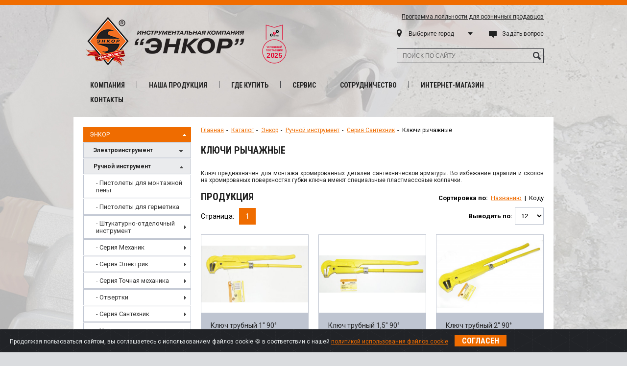

--- FILE ---
content_type: text/html; charset=utf-8
request_url: https://enkor.ru/catalog/Enkor/Ruchnoj_instrument/Seriya_Santexnik/Klyuch_dlya_santexnicheskoj_armatury
body_size: 16519
content:

<!DOCTYPE html>
<html lang="ru">
<head>
	<meta charset="utf-8">
	<meta http-equiv="X-UA-Compatible" content="IE=edge">
    
	<meta name="description" content="Оптово-розничная продажа станков, электроинструмента, строительной, дорожной, садовой техники, сварочного оборудования, труб и фитингов, ручного инструмента и оснастки. Каталог продукции. Цены. Инструкции. Описания.">
	<meta name="keywords" content="продукция, товары Энкор, корвет, аккумастер, энкор-пласт, станки, электроинструмент, садовая техника, дорожная техника, трубы, фитинги, оснастка, цена">
	<meta name="theme-color" content="#f06c00">
	<title>Ключи рычажные Энкор: цены, описание, инструкции, каталог</title>
	<link rel="shortcut icon" href="/template/standart/images/favicon.ico">
	<link href='https://fonts.googleapis.com/css?family=Roboto+Condensed:400,300italic,300,400italic,700,700italic&subset=latin,cyrillic' rel='stylesheet' type='text/css'>
	<link href='https://fonts.googleapis.com/css?family=Roboto:400,700&subset=latin,cyrillic' rel='stylesheet' type='text/css'>	
	
		<link rel="stylesheet" href="/template/standart/css/cookiealert.css" media="all">
	
		<link rel="stylesheet" href="/template/standart/css/style.min.css" media="all">
	
	
		<!--[if lt IE 9]><link rel="stylesheet" href="/template/standart/css/style.ie.css" media="screen"><![endif]-->
		
</head>
<body style="background-image: url(/files/photos/backgrounds/background16.jpg);">

	
 
 	
  
  
  <div class="header">
  	<div class="top_line"></div>
  	<div class="center">
  		<a target="_blank" href="https://www.b2b-center.ru/">
    <img src="https://www.b2b-center.ru/images/media/successful_suppliers/medals/medal-50x80-2025.png" border="0" style=" padding-top: 40px;
    padding-left: 20px;
 alt="Успешный поставщик 2025">
</a>
		<a href="/" class="logo" title="" alt=""></a>
		
  		<div class="dop_info">
        <a href="https://bonus.enkor.ru" target="_blank" class="bonus_link">Программа лояльности для розничных продавцов</a>
        <form action="" method="POST" id="form_main_city_select">
          <div class="d_select">
            <div class="d_select_location"></div>
      			<select class="city_select" name="main_city_select" id="main_city_select">
              <option value="0">Выберите город</option>
              <option value="12" >Абакан</option><option value="13" >Азов, Ростовская обл.</option><option value="14" >Александров, Владимирская обл.</option><option value="112" >Алексеевка, Белгородская обл.</option><option value="281" >Алексин, Тульская обл.</option><option value="268" >Алматы, Республика Казахстан</option><option value="226" >Анапа</option><option value="104" >Ангарск, Иркутская обл.</option><option value="15" >Арзамас, Нижегородская обл.</option><option value="118" >Армавир, Краснодарский край</option><option value="16" >Архангельск</option><option value="106" >Астраханская обл.</option><option value="17" >Астрахань</option><option value="282" >Балабаново, Калужская обл.</option><option value="173" >Балашиха, Московская обл.</option><option value="206" >Балашов, Саратовская обл.</option><option value="18" >Барнаул, Алтайский край</option><option value="241" >Бежанины, Псковская обл.</option><option value="4" >Белгород</option><option value="344" >Березник, Архангельская обл.</option><option value="283" >Березники, Пермский край</option><option value="165" >Бийск, Алтайский край</option><option value="247" >Благовещенск</option><option value="20" >Богородск, Нижегородская обл.</option><option value="263" >Бор, Нижегородская обл.</option><option value="267" >Борисово, Серпуховский р-н</option><option value="162" >Борисоглебск, Воронежская обл.</option><option value="105" >Братск, Иркутская обл.</option><option value="284" >Бронницы, Московская обл.</option><option value="22" >Брянск</option><option value="149" >Бузулук, Оренбургская обл.</option><option value="176" >Бутурлиновка, Воронежская обл.</option><option value="346" >В. Тойма, Архангельская обл.</option><option value="117" >Валуйки, Белгородская обл.</option><option value="238" >Великие Луки, Псковская обл.</option><option value="172" >Великий Новгород</option><option value="345" >Вельск, Архангельская обл.</option><option value="222" >Видное, Московская обл.</option><option value="23" >Владивосток</option><option value="24" >Владикавказ</option><option value="25" >Владимир</option><option value="26" >Волгоград</option><option value="141" >Волгодонск, Ростовская обл.</option><option value="310" >Волжск, Республика Марий Эл</option><option value="27" >Волжский, Волгоградская обл.</option><option value="28" >Вологда</option><option value="285" >Волоколамск, Московская обл.</option><option value="1" >Воронеж</option><option value="29" >Ворсма, Нижегородская обл.</option><option value="286" >Воскресенск, Московская обл.</option><option value="287" >Воткинск, Удмуртская Республика</option><option value="264" >Выкса, Нижегородская обл.</option><option value="288" >Вязники, Владимирская обл.</option><option value="275" >Гатчина, Ленинградская обл.</option><option value="161" >Грозный</option><option value="6" >Губкин, Белгородская обл.</option><option value="289" >Гусь-Хрустальный, Владимирская обл</option><option value="31" >Дзержинск, Нижегородская обл.</option><option value="130" >Динская, Краснодарский край</option><option value="249" >Дмитров, Московская обл.</option><option value="290" >Долгопрудный, Московская обл.</option><option value="218" >Домодедово, Московская обл.</option><option value="291" >Дубна, Московская обл.</option><option value="292" >Егорьевск, Московская обл.</option><option value="224" >Ейск, Краснодарский край</option><option value="11" >Екатеринбург</option><option value="122" >Елец, Липецкая обл.</option><option value="221" >Елец, Липецкая обл.</option><option value="33" >Железногорск, Курская обл.</option><option value="294" >Железнодорожный, Московская обл.</option><option value="295" >Жуковский, Московская обл.</option><option value="293" >Заводоуковск, Тюменская обл.</option><option value="296" >Зеленоград, Московская обл.</option><option value="136" >Иваново</option><option value="250" >Ивантеевка, Московская обл.</option><option value="121" >Ижевск</option><option value="35" >Иркутск</option><option value="36" >Йошкар-Ола</option><option value="37" >Казань</option><option value="297" >Калининград</option><option value="38" >Калуга</option><option value="298" >Каменка, Пензенская обл.</option><option value="128" >Каменск-Шахтинский, Ростовская обл.</option><option value="125" >Камышин, Волгоградская обл.</option><option value="347" >Каргополь, Архангельская обл.</option><option value="348" >Карпогоры, Архангельская обл.</option><option value="299" >Кашира, Московская обл.</option><option value="39" >Кемерово</option><option value="300" >Кимры, Тверская обл.</option><option value="169" >Кинешма, Ивановская обл.</option><option value="301" >Киржач, Владимирская обл.</option><option value="234" >Кириши, Ленинградская обл.</option><option value="41" >Киров</option><option value="213" >Кишинев, Республика Молдова</option><option value="42" >Климовск, Московская обл.</option><option value="302" >Клин, Московская обл.</option><option value="303" >Клинцы, Брянская обл.</option><option value="43" >Ковров, Владимирская обл.</option><option value="44" >Коломна, Московская обл.</option><option value="262" >Колпино</option><option value="209" >Комсомольск-на-Амуре</option><option value="304" >Королев, Московская обл.</option><option value="349" >Коряжма, Архангельская обл.</option><option value="305" >Костомукша, Республика Карелия</option><option value="45" >Кострома</option><option value="306" >Котельники, Московская обл.</option><option value="210" >Котлас, Архангельской обл</option><option value="307" >Красногорск, Московская обл.</option><option value="46" >Краснодар</option><option value="47" >Красноярск</option><option value="269" >Красный Кут, Саратовская обл.</option><option value="48" >Кстово, Нижегородская обл.</option><option value="174" >Кунгур, Пермский край</option><option value="254" >Курган</option><option value="9" >Курск</option><option value="127" >Курчатов, Курская обл.</option><option value="231" >Лабинск, Краснодарский край</option><option value="220" >Ливны, Орловская обл.</option><option value="3" >Липецк</option><option value="8" >Лиски, Воронежская обл.</option><option value="341" >Луховицы, Московская обл.</option><option value="49" >Лысково, Нижегородская обл.</option><option value="308" >Люберцы, Московская обл.</option><option value="50" >Люберцы, пгт Томилино, Московская обл.</option><option value="216" >Людиново, Калужская обл.</option><option value="51" >Магнитогорск, Челябинская обл.</option><option value="309" >Малоярославец, Калужская обл.</option><option value="52" >Махачкала, Республика Дагестан</option><option value="350" >Мезень, Архангельская обл.</option><option value="257" >Миасс, Челябинская обл.</option><option value="166" >Минск</option><option value="110" >Мичуринск</option><option value="270" >Мокроус, Саратовская область</option><option value="53" >Мончегорск, Мурманская обл.</option><option value="163" >Морки, Республика Марий Эл</option><option value="54" >Моршанск, Тамбовская обл.</option><option value="2" >Москва</option><option value="233" >Мостовской, Краснодарский край</option><option value="55" >Мурманск</option><option value="312" >Муром, Владимирская обл.</option><option value="219" >Мценск, Орловская обл.</option><option value="56" >Мытищи, Московская обл.</option><option value="164" >Набережные Челны, Республика Татарстан</option><option value="258" >Нальчик</option><option value="313" >Наро-Фоминск, Московская обл.</option><option value="351" >Нарьян-Мар, Архангельская обл.</option><option value="239" >Невель, Псковская обл.</option><option value="314" >Нефтеюганск, Ханты-Мансийский автономный округ — Югра</option><option value="57" >Нижний Новгород</option><option value="183" >Нижний Тагил, Свердловская обл.</option><option value="182" >Нововоронеж, Воронежская обл.</option><option value="279" >Новодвинск, Архангельская обл.</option><option value="217" >Новокузнецк, Кемеровская обл.</option><option value="59" >Новокуйбышевск, Самарской обл.</option><option value="60" >Новомосковск, Тульская обл.</option><option value="242" >Новоржев, Псковская обл.</option><option value="61" >Новороссийск</option><option value="62" >Новосибирск</option><option value="240" >Новосокольники, Псковская обл.</option><option value="140" >Новочеркасск, Ростовская обл.</option><option value="124" >Ногинск, Московская обл.</option><option value="171" >Норильск</option><option value="205" >Нур-Султан (Астана), Республика Казахстан</option><option value="352" >Няндома, Архангельская обл.</option><option value="315" >Обнинск, Калужская обл.</option><option value="316" >Одинцово, Московская обл.</option><option value="317" >Озерск, Челябинская обл.</option><option value="353" >Октябрьский, Архангельская обл.</option><option value="236" >Окуловка, Новгородская обл.</option><option value="64" >Омск</option><option value="354" >Онега, Архангельская обл.</option><option value="65" >Орел</option><option value="119" >Оренбург</option><option value="318" >Орехово-Зуево, Московская обл.</option><option value="134" >Острогожск, Воронежская обл.</option><option value="67" >Павлово, Нижегородская обл.</option><option value="207" >Павловск, Воронежская обл.</option><option value="68" >Пенза</option><option value="168" >Переславль-Залесский, Ярославская обл.</option><option value="69" >Пермь</option><option value="319" >Петрозаводск</option><option value="355" >Плесецк, Архангельская обл.</option><option value="170" >Подольск, Московская обл.</option><option value="244" >Приозерск, Ленинградская обл.</option><option value="179" >Пролетарский,  Белгородская обл.</option><option value="265" >Прудное, Тульская обл.</option><option value="116" >Псков</option><option value="115" >Пушкино, Московская обл.</option><option value="70" >Пятигорск</option><option value="71" >Раменское, Московская обл.</option><option value="320" >Реутов, Московская обл.</option><option value="321" >Ржев, Тверская обл.</option><option value="135" >Россошь, Воронежская обл</option><option value="7" >Ростов-на-Дону</option><option value="74" >Рузаевка, Республика Мордовия</option><option value="167" >Рыбинск, Ярославская обл.</option><option value="139" >Рыльск, Курская обл.</option><option value="75" >Рязань</option><option value="322" >Салехард</option><option value="76" >Самара</option><option value="102" >Санкт-Петербург</option><option value="77" >Саранск</option><option value="101" >Саратов</option><option value="79" >Саров, Республика Мордовия</option><option value="323" >Свердловский, Московская обл.</option><option value="223" >Севастополь</option><option value="235" >Северодвинск, Архангельская обл.</option><option value="107" >Сергиев Посад, Московская обл.</option><option value="185" >Серов, Свердловская обл.</option><option value="81" >Серпухов, Московская обл.</option><option value="215" >Симферополь</option><option value="199" >Славянск-на-Кубани, Краснодарский край</option><option value="82" >Смоленск</option><option value="324" >Собинка, Владимирская обл.</option><option value="278" >Солнечногорск, Московская обл.</option><option value="243" >Сосново, Ленинградская обл.</option><option value="237" >Сосновый бор, Ленинградская обл.</option><option value="83" >Сочи</option><option value="200" >Ст. Каневская, Краснодарский край</option><option value="232" >Ст. Ладожская, Краснодарский край</option><option value="230" >ст. Старощербиновская, Краснодарский край</option><option value="84" >Ставрополь</option><option value="10" >Старый Оскол, Белгородская обл.</option><option value="325" >Ступино, Московская обл.</option><option value="326" >Сургут</option><option value="225" >Сухум, Республика Абхазия</option><option value="327" >Сыктывкар</option><option value="133" >Таганрог, Ростовская обл.</option><option value="156" >Таловая, Воронежская обл.</option><option value="85" >Тамбов</option><option value="87" >Тверь</option><option value="328" >Темрюк, Краснодарский край</option><option value="277" >Тимоново, Солнечногорский район, Московская обл.</option><option value="211" >Тобольск, Тюменская обл.</option><option value="88" >Тольятти, Самарская обл.</option><option value="89" >Томск</option><option value="329" >Троицк, Московская обл.</option><option value="90" >Тула</option><option value="91" >Тюмень</option><option value="280" >Углич, Ярославская обл.</option><option value="92" >Узловая, Тульская обл.</option><option value="93" >Ульяновск</option><option value="271" >Урюпинск, Волгоградская обл.</option><option value="212" >Усть-Каменогорск (Казахстан)</option><option value="94" >Уфа</option><option value="266" >Ухта, Республика Коми</option><option value="330" >Фрязино, Московская обл.</option><option value="214" >Хабаровск</option><option value="123" >Химки, Московская обл.</option><option value="227" >Цимлянск, Ростовская обл.</option><option value="95" >Чебоксары</option><option value="96" >Челябинск</option><option value="97" >Череповец, Вологодская обл.</option><option value="332" >Чехов, Московская обл.</option><option value="99" >Шатура, Московская обл.</option><option value="333" >Шаховская, Московская обл.</option><option value="143" >Шахты, Ростовская область</option><option value="334" >Шушары, Санкт-Петербург</option><option value="335" >Щелково, Московская обл.</option><option value="357" >Щербинка, Московская обл.</option><option value="336" >Электросталь, Московская обл.</option><option value="229" >Элиста</option><option value="150" >Энгельс, Саратовская обл.</option><option value="337" >Ялта</option><option value="100" >Ярославль</option>
      			</select>
            <div class="d_select_selection"></div>
          </div>
        </form>
  			<a href="#question_form" id="link_question" class="block-ask_question" target="_blank">Задать вопрос</a>
  			<div class="both"></div>
  			<form action="" method="POST" id="search_form_block">
  			    <input type="text" class="search" id="search_text" name="search_text" value="" placeholder="ПОИСК ПО САЙТУ"/>
  			    <div class="search_button" id="search_button"></div>
  			</form>
  		</div>
  		<div class="both"></div>
  		<ul class="top_menu">
  			<li>
  				<a href="#">Компания</a>
  				<div class="popup_menu">
  					<ul>
  						<li><a href="/about">- О компании</a></li><br>
  						<li><a href="/price">- Прайсы и каталоги</a></li><br>
  						<li><a href="/news">- Новости</a></li><br>
  						<li><a href="/actions">- Акции</a></li><br>
  						
  						
  						<li><a href="/faq">- Часто задаваемые вопросы</a></li><br>
                       
                        <li><a href="/work_buyers">- Работы покупателей</a></li>
                        <li><a href="/vakansii">- Вакансии</a></li>
  					</ul>
  				</div>
  			</li>
  			<span></span>
  			<li><a href="/catalog">Наша продукция</a></li>
  			<span></span>
  			<li>
  				<a href="#">Где купить</a>
  				<div class="popup_menu">
  					<ul>
  						<li><a href="/shops">- Фирменные магазины</a></li><br>
  						<li><a href="/dealers">- Официальные дилеры</a></li><br>
  						<li><a href="/shops_online">- Интернет-магазины</a></li><br>
  					</ul>
  				</div>
  			</li>
  			<span></span>
  			<li><a href="#">Сервис</a>
            <div class="popup_menu">
  					<ul>
  						<li><a href="/services/~all">- Сервисные центры</a></li><br>
  						<li><a href="https://www.enkor24.ru/catalog/714-zapasnye-chasti?produced[]=1045&produced[]=1046&produced[]=151" target="_blank">- Запасные части</a></li><br>
  						
  					</ul>
  				</div>
            </li>
  			<span></span>
  			
  			<li>
  				<a href="#">Сотрудничество</a>
  				<div class="popup_menu">
  					<ul>
  						<li><a href="/dealer">- Для дилеров</a></li><br>
  						<li><a href="/franchise">- Франшиза</a></li><br>
  						<!--<li><a href="/demomobile">- Демо-мобиль</a></li><br>-->
  					</ul>
  				</div>
  			</li>
  			<span></span>
  			<li><a target="_blank" href="https://enkor24.ru">Интернет-магазин</a></li>
  			<span></span>
  			<li><a href="/contacts">Контакты</a></li>
  		</ul>
  	</div>
  </div>
  <div class="middle">
  

<div class="menu-group-left">
     <div class="menu-group"><a href="/catalog/Enkor/">Энкор<span class="icon icon_active"></span></a><div><ul id="groups498" data-groups-id="498"><li data-group-id="265"><a href="/catalog/Enkor/Elektroinstrument/">Электроинструмент<span class="icon"></span></a></li><li data-group-id="161"><a href="/catalog/Enkor/Ruchnoj_instrument/">Ручной инструмент<span class="icon icon_active"></span></a><ul id="groups161" data-groups-id="161"><li data-group-id="405"><a href="/catalog/Enkor/Ruchnoj_instrument/Pistolety_dlya_montazhnoj_peny/">- Пистолеты для монтажной пены</a></li><li data-group-id="409"><a href="/catalog/Enkor/Ruchnoj_instrument/Pistolety_dlya_germetika/">- Пистолеты для герметика</a></li><li data-group-id="410"><a href="/catalog/Enkor/Ruchnoj_instrument/SHtukaturno-otdelochnyj_instrument/">- Штукатурно-отделочный инструмент</a><ul id="groups410" data-groups-id="410"><li data-group-id="583"><a href="/catalog/Enkor/Ruchnoj_instrument/SHtukaturno-otdelochnyj_instrument/gladilki/">- Гладилки</a></li><li data-group-id="584"><a href="/catalog/Enkor/Ruchnoj_instrument/SHtukaturno-otdelochnyj_instrument/kelmy/">- Кельмы</a></li><li data-group-id="585"><a href="/catalog/Enkor/Ruchnoj_instrument/SHtukaturno-otdelochnyj_instrument/shpately/">- Шпателя</a></li><li data-group-id="586"><a href="/catalog/Enkor/Ruchnoj_instrument/SHtukaturno-otdelochnyj_instrument/razmetochnyi_instrument/">- Разметочный инструмент</a></li></ul></li><li data-group-id="210"><a href="/catalog/Enkor/Ruchnoj_instrument/Seriya_Mexanik/">- Серия Механик</a><ul id="groups210" data-groups-id="210"><li data-group-id="219"><a href="/catalog/Enkor/Ruchnoj_instrument/Seriya_Mexanik/SHarnirno-gubcevyj_instrument/">- Шарнирно-губцевый инструмент</a><ul id="groups219" data-groups-id="219"><li data-group-id="220"><a href="/catalog/Enkor/Ruchnoj_instrument/Seriya_Mexanik/SHarnirno-gubcevyj_instrument/Ploskogubcy/">- Плоскогубцы</a></li><li data-group-id="222"><a href="/catalog/Enkor/Ruchnoj_instrument/Seriya_Mexanik/SHarnirno-gubcevyj_instrument/Klyuchi_razvodnye/">- Ключи разводные</a></li><li data-group-id="221"><a href="/catalog/Enkor/Ruchnoj_instrument/Seriya_Mexanik/SHarnirno-gubcevyj_instrument/Ploskogubcy_s_perestavnym_sharnirom/">- Плоскогубцы с переставным шарниром</a></li></ul></li><li data-group-id="212"><a href="/catalog/Enkor/Ruchnoj_instrument/Seriya_Mexanik/Klyuchi_gaechnye/">- Ключи гаечные</a><ul id="groups212" data-groups-id="212"><li data-group-id="213"><a href="/catalog/Enkor/Ruchnoj_instrument/Seriya_Mexanik/Klyuchi_gaechnye/Klyuchi_gaechnye_rozhkovye_dvuxstoronnie/">- Ключи гаечные рожковые двухсторонние</a></li><li data-group-id="214"><a href="/catalog/Enkor/Ruchnoj_instrument/Seriya_Mexanik/Klyuchi_gaechnye/Klyuchi_gaechnye_kolcevye_kolenchatye/">- Ключи гаечные кольцевые коленчатые</a></li><li data-group-id="215"><a href="/catalog/Enkor/Ruchnoj_instrument/Seriya_Mexanik/Klyuchi_gaechnye/Klyuchi_gaechnye_kombinirovannye/">- Ключи гаечные комбинированные</a></li><li data-group-id="216"><a href="/catalog/Enkor/Ruchnoj_instrument/Seriya_Mexanik/Klyuchi_gaechnye/Klyuchi_gaechnye_kombinirovannye_s_treshhotkoj/">- Ключи гаечные комбинированные с трещоткой</a></li><li data-group-id="217"><a href="/catalog/Enkor/Ruchnoj_instrument/Seriya_Mexanik/Klyuchi_gaechnye/Klyuchi_gaechnye_kombinirovannye_s_sharnirom_i_treshhotkoj/">- Ключи гаечные комбинированные с шарниром и трещоткой</a></li></ul></li><li data-group-id="211"><a href="/catalog/Enkor/Ruchnoj_instrument/Seriya_Mexanik/Golovki_torcevye/">- Головки торцевые</a></li><li data-group-id="218"><a href="/catalog/Enkor/Ruchnoj_instrument/Seriya_Mexanik/Klyuchi-shestigranniki/">- Ключи-шестигранники</a></li></ul></li><li data-group-id="376"><a href="/catalog/Enkor/Ruchnoj_instrument/Seriya_Elektrik/">- Серия Электрик</a><ul id="groups376" data-groups-id="376"><li data-group-id="196"><a href="/catalog/Enkor/Ruchnoj_instrument/Seriya_Elektrik/Otvertki_dielektricheskie/">- Отвертки диэлектрические</a></li><li data-group-id="577"><a href="/catalog/Enkor/Ruchnoj_instrument/Seriya_Elektrik/sharnirno-gubcevay_instrument/">- Шарнирно-губцевый инструмент</a></li><li data-group-id="578"><a href="/catalog/Enkor/Ruchnoj_instrument/Seriya_Elektrik/elektropassatizhi/">- Электропассатижи</a></li></ul></li><li data-group-id="202"><a href="/catalog/Enkor/Ruchnoj_instrument/Seriya_Tochnaya_mexanika/">- Серия Точная механика</a><ul id="groups202" data-groups-id="202"><li data-group-id="336"><a href="/catalog/Enkor/Ruchnoj_instrument/Seriya_Tochnaya_mexanika/SHarnirno-gubcevyj_instrument_115/">- Шарнирно-губцевый инструмент 115</a></li><li data-group-id="337"><a href="/catalog/Enkor/Ruchnoj_instrument/Seriya_Tochnaya_mexanika/Nabory_otvertok_dlya_tochnyx_rabot/">- Наборы отверток для точных работ</a></li></ul></li><li data-group-id="194"><a href="/catalog/Enkor/Ruchnoj_instrument/Otvertki/">- Отвертки</a><ul id="groups194" data-groups-id="194"><li data-group-id="197"><a href="/catalog/Enkor/Ruchnoj_instrument/Otvertki/Otvertki_s_dvuxkomponentnoj_rukoyatkoj/">- Отвертки с двухкомпонентной рукояткой</a></li><li data-group-id="198"><a href="/catalog/Enkor/Ruchnoj_instrument/Otvertki/Otvertki_s_trexkomponentnoj_rukoyatkoj/">- Отвертки с трехкомпонентной рукояткой</a></li><li data-group-id="200"><a href="/catalog/Enkor/Ruchnoj_instrument/Otvertki/Otvertki_s_shestigrannikom_u_osnovaniya/">- Отвертки с шестигранником у основания</a></li><li data-group-id="195"><a href="/catalog/Enkor/Ruchnoj_instrument/Otvertki/Otvertki_Torx/">- Отвертки Torx</a></li><li data-group-id="201"><a href="/catalog/Enkor/Ruchnoj_instrument/Otvertki/Otvertki_so_vstavkami/">- Отвертки со вставками</a></li><li data-group-id="357"><a href="/catalog/Enkor/Ruchnoj_instrument/Otvertki/Vstavki_0_25/">- Вставки</a></li></ul></li><li data-group-id="223"><a href="/catalog/Enkor/Ruchnoj_instrument/Seriya_Santexnik/">- Серия Сантехник</a><ul id="groups223" data-groups-id="223"><li data-group-id="226"><a href="/catalog/Enkor/Ruchnoj_instrument/Seriya_Santexnik/Klyuchi_gazovye/">- Ключи газовые</a></li><li data-group-id="224"><a href="/catalog/Enkor/Ruchnoj_instrument/Seriya_Santexnik/Kleshhi_santexnicheskie/">- Клещи сантехнические</a></li><li data-group-id="225"><a href="/catalog/Enkor/Ruchnoj_instrument/Seriya_Santexnik/Klyuch_dlya_santexnicheskoj_armatury/">- Ключи рычажные</a></li><li data-group-id="227"><a href="/catalog/Enkor/Ruchnoj_instrument/Seriya_Santexnik/Klyuchi_gazovye_Stillson/">- Ключи трубные Stillson</a></li><li data-group-id="228"><a href="/catalog/Enkor/Ruchnoj_instrument/Seriya_Santexnik/Nozhnicy_dlya_plastikovyx_trub_i_lezviya_k_nim/">- Ножницы для пластиковых труб и лезвия к ним</a><ul id="groups228" data-groups-id="228"><li data-group-id="229"><a href="/catalog/Enkor/Ruchnoj_instrument/Seriya_Santexnik/Nozhnicy_dlya_plastikovyx_trub_i_lezviya_k_nim/Nozhnicy_dlya_plastikovyx_trub/">- Ножницы для пластиковых труб</a></li><li data-group-id="230"><a href="/catalog/Enkor/Ruchnoj_instrument/Seriya_Santexnik/Nozhnicy_dlya_plastikovyx_trub_i_lezviya_k_nim/Lezviya/">- Лезвия</a></li></ul></li><li data-group-id="601"><a href="/catalog/Enkor/Ruchnoj_instrument/Seriya_Santexnik/kluppi/">- Клуппы</a></li></ul></li><li data-group-id="184"><a href="/catalog/Enkor/Ruchnoj_instrument/Nozhovki_po_derevu/">- Ножовки по дереву</a><ul id="groups184" data-groups-id="184"><li data-group-id="185"><a href="/catalog/Enkor/Ruchnoj_instrument/Nozhovki_po_derevu/Bober/">- Бобер</a></li><li data-group-id="186"><a href="/catalog/Enkor/Ruchnoj_instrument/Nozhovki_po_derevu/Volchica/">- Волчица</a></li><li data-group-id="187"><a href="/catalog/Enkor/Ruchnoj_instrument/Nozhovki_po_derevu/Lisica/">- Лисица</a></li><li data-group-id="188"><a href="/catalog/Enkor/Ruchnoj_instrument/Nozhovki_po_derevu/Luchkovye_pily/">- Лучковые пилы</a></li><li data-group-id="189"><a href="/catalog/Enkor/Ruchnoj_instrument/Nozhovki_po_derevu/Nozhovki_sadovye/">- Ножовки садовые</a></li><li data-group-id="377"><a href="/catalog/Enkor/Ruchnoj_instrument/Nozhovki_po_derevu/Stuslo_ruchnoe/">- Стусло ручное</a></li><li data-group-id="590"><a href="/catalog/Enkor/Ruchnoj_instrument/Nozhovki_po_derevu/nozovki_po_gipsokarton/">- Ножовки  для гипсокартона</a></li><li data-group-id="712"><a href="/catalog/Enkor/Ruchnoj_instrument/Nozhovki_po_derevu/nozovki_yaponskogo_tipa/">- Ножовки японского типа</a></li></ul></li><li data-group-id="183"><a href="/catalog/Enkor/Ruchnoj_instrument/Nozhovki_po_gazobetonu/">- Ножовки по газобетону</a></li><li data-group-id="234"><a href="/catalog/Enkor/Ruchnoj_instrument/Molotki__kuvaldy__zubila/">- Молотки, кувалды, зубила, гвоздодеры</a><ul id="groups234" data-groups-id="234"><li data-group-id="235"><a href="/catalog/Enkor/Ruchnoj_instrument/Molotki__kuvaldy__zubila/Molotki/">- Молотки</a></li><li data-group-id="236"><a href="/catalog/Enkor/Ruchnoj_instrument/Molotki__kuvaldy__zubila/Kuvaldy/">- Кувалды</a></li><li data-group-id="237"><a href="/catalog/Enkor/Ruchnoj_instrument/Molotki__kuvaldy__zubila/Kiyanki/">- Киянки</a></li><li data-group-id="238"><a href="/catalog/Enkor/Ruchnoj_instrument/Molotki__kuvaldy__zubila/Zubila/">- Зубила</a></li><li data-group-id="600"><a href="/catalog/Enkor/Ruchnoj_instrument/Molotki__kuvaldy__zubila/gvozdoder/">- Гвоздодеры</a></li><li data-group-id="611"><a href="/catalog/Enkor/Ruchnoj_instrument/Molotki__kuvaldy__zubila/kirki/">- Кирки</a></li></ul></li><li data-group-id="239"><a href="/catalog/Enkor/Ruchnoj_instrument/Topory/">- Топоры</a></li><li data-group-id="175"><a href="/catalog/Enkor/Ruchnoj_instrument/Kleshhi_klepalnye_i_zaklepki/">- Клещи клепальные и заклепки</a><ul id="groups175" data-groups-id="175"><li data-group-id="177"><a href="/catalog/Enkor/Ruchnoj_instrument/Kleshhi_klepalnye_i_zaklepki/Kleshhi_klepalnye/">- Клещи клепальные</a></li><li data-group-id="178"><a href="/catalog/Enkor/Ruchnoj_instrument/Kleshhi_klepalnye_i_zaklepki/Remkomplekt_dlya_kleshhej_0_25/">- Ремкомплект для клещей 1/4</a></li><li data-group-id="176"><a href="/catalog/Enkor/Ruchnoj_instrument/Kleshhi_klepalnye_i_zaklepki/Zaklepki/">- Заклепки</a></li></ul></li><li data-group-id="180"><a href="/catalog/Enkor/Ruchnoj_instrument/Nozhi_i_smennye_lezviya/">- Ножи и сменные лезвия</a><ul id="groups180" data-groups-id="180"><li data-group-id="181"><a href="/catalog/Enkor/Ruchnoj_instrument/Nozhi_i_smennye_lezviya/Nozhi_so_smen_lezv/">- Ножи</a></li><li data-group-id="182"><a href="/catalog/Enkor/Ruchnoj_instrument/Nozhi_i_smennye_lezviya/Smennye_lezviya/">- Сменные лезвия</a></li></ul></li><li data-group-id="203"><a href="/catalog/Enkor/Ruchnoj_instrument/Plitkorezy/">- Плиткорезы</a><ul id="groups203" data-groups-id="203"><li data-group-id="349"><a href="/catalog/Enkor/Ruchnoj_instrument/Plitkorezy/Plitkorezy__steklorezy_ruchnye/">- Плиткорезы, стеклорезы ручные</a></li><li data-group-id="350"><a href="/catalog/Enkor/Ruchnoj_instrument/Plitkorezy/Plitkorezy_rolikovye/">- Плиткорезы роликовые</a></li><li data-group-id="205"><a href="/catalog/Enkor/Ruchnoj_instrument/Plitkorezy/Plitkorezy_s_cirkulem/">- Плиткорезы с циркулем</a></li><li data-group-id="206"><a href="/catalog/Enkor/Ruchnoj_instrument/Plitkorezy/Plitkorezy_usilennye/">- Плиткорезы усиленные</a></li><li data-group-id="204"><a href="/catalog/Enkor/Ruchnoj_instrument/Plitkorezy/Komplektuyushhie_k_plitkorezam/">- Комплектующие к плиткорезам</a></li></ul></li><li data-group-id="231"><a href="/catalog/Enkor/Ruchnoj_instrument/Stameski__stameski-dolota/">- Стамески, стамески-долота, бруски</a><ul id="groups231" data-groups-id="231"><li data-group-id="232"><a href="/catalog/Enkor/Ruchnoj_instrument/Stameski__stameski-dolota/Stameski/">- Стамески</a></li><li data-group-id="233"><a href="/catalog/Enkor/Ruchnoj_instrument/Stameski__stameski-dolota/Stameski-dolota/">- Стамески-долота</a></li><li data-group-id="165"><a href="/catalog/Enkor/Ruchnoj_instrument/Stameski__stameski-dolota/Bruski/">- Бруски</a></li></ul></li><li data-group-id="209"><a href="/catalog/Enkor/Ruchnoj_instrument/Rezcy_tokarnye_po_derevu/">- Резцы токарные по дереву</a></li><li data-group-id="328"><a href="/catalog/Enkor/Ruchnoj_instrument/Instrument_dlya_rezki_metalla/">- Инструмент для резки металла</a><ul id="groups328" data-groups-id="328"><li data-group-id="329"><a href="/catalog/Enkor/Ruchnoj_instrument/Instrument_dlya_rezki_metalla/Nozhnicy_po_metallu/">- Ножницы по металлу</a></li><li data-group-id="162"><a href="/catalog/Enkor/Ruchnoj_instrument/Instrument_dlya_rezki_metalla/Boltorezy_i_lezviya/">- Болторезы и лезвия</a></li><li data-group-id="193"><a href="/catalog/Enkor/Ruchnoj_instrument/Instrument_dlya_rezki_metalla/Nozhovki_po_metallu_i_nozhovochnye_polotna/">- Ножовки по металлу и ножовочные полотна</a></li><li data-group-id="155"><a href="/catalog/Enkor/Ruchnoj_instrument/Instrument_dlya_rezki_metalla/Nasadka-nozhnicy/">- Насадка-ножницы</a></li></ul></li><li data-group-id="330"><a href="/catalog/Enkor/Ruchnoj_instrument/Pravila/">- Правила</a></li><li data-group-id="587"><a href="/catalog/Enkor/Ruchnoj_instrument/steplery_ruchnye/">- Степлеры ручные</a></li><li data-group-id="588"><a href="/catalog/Enkor/Ruchnoj_instrument/steklodomkraty/">- Стеклодомкраты</a></li><li data-group-id="589"><a href="/catalog/Enkor/Ruchnoj_instrument/instrument_po_gipsokartony/">- Инструмент для работы с гипсокартоном</a></li><li data-group-id="604"><a href="/catalog/Enkor/Ruchnoj_instrument/semniki_kolec/">- Съемники стопорных колец</a></li><li data-group-id="605"><a href="/catalog/Enkor/Ruchnoj_instrument/prosekateli_otverstiy/">- Просекатели отверстий</a></li><li data-group-id="610"><a href="/catalog/Enkor/Ruchnoj_instrument/kruki_dly_vyzki_armatury/">- Крюки для вязки арматуры</a></li></ul></li><li data-group-id="67"><a href="/catalog/Enkor/Osnastka/">Оснастка<span class="icon"></span></a></li><li data-group-id="407"><a href="/catalog/Enkor/Sadovaya_texnika_i_shlangi/">Садовое оборудование<span class="icon"></span></a></li><li data-group-id="444"><a href="/catalog/Enkor/Lestnicy_i_stremyanki/">Лестницы и стремянки<span class="icon"></span></a></li><li data-group-id="508"><a href="/catalog/Enkor/filtry_dly_vody/">Фильтры бытовые для воды<span class="icon"></span></a></li><li data-group-id="430"><a href="/catalog/Enkor/Svarochnoe_oborudovanie/">Сварочное оборудование<span class="icon"></span></a></li><li data-group-id="495"><a href="/catalog/Enkor/Pnevmoinstrument/">Пневмоинструмент<span class="icon"></span></a></li><li data-group-id="404"><a href="/catalog/Enkor/Betonosmesiteli/">Бетоносмесители</a></li><li data-group-id="21"><a href="/catalog/Enkor/Meritelnyj_instrument/">Мерительный инструмент<span class="icon"></span></a></li><li data-group-id="301"><a href="/catalog/Enkor/Rasxodnye_materialy/">Расходные материалы<span class="icon"></span></a></li><li data-group-id="2"><a href="/catalog/Enkor/Vspomogatelnyj_instrument/">Вспомогательный инструмент<span class="icon"></span></a></li><li data-group-id="310"><a href="/catalog/Enkor/Sredstva_zashhity/">Средства защиты<span class="icon"></span></a></li><li data-group-id="694"><a href="/catalog/Enkor/krepezh/">Крепеж</a></li></ul></div>
	 
		 <a href="/catalog/Korvet/">Корвет<span class="icon"></span></a>
	 
		 <a href="/catalog/vmx/">VMX<span class="icon"></span></a>
	 
		 <a href="/catalog/enkor_krep/">Энкор Крепеж<span class="icon"></span></a>
	 
		 <a href="/catalog/AccuMaster/">AccuMaster<span class="icon"></span></a>
	 
	 </div>
   <!--<div class="compare compare_hidden">Сравнить <span></span></div>-->
</div>
<div class="text-block-right">
    
		<ol class="breadcrumb">
		  <li ><a href="/">Главная</a></li>
		  <li><a href="/catalog">Каталог</a></li> <li><a href="/catalog/Enkor">Энкор</a></li> <li><a href="/catalog/Enkor/Ruchnoj_instrument">Ручной инструмент</a></li> <li><a href="/catalog/Enkor/Ruchnoj_instrument/Seriya_Santexnik">Серия Сантехник</a></li> 
		  <li class="active">Ключи рычажные</li>
		</ol>	
		<div class="both"></div>
	 
	

	<h1>Ключи рычажные
				
	</h1>
	<div class="group_description ">
			
		
		<p style="text-align: justify;"><span class="text3">Ключ предназначен для монтажа хромированных деталей сантехнической арматуры. Во избежание царапин и сколов на хромированых поверхностях&nbsp;губки ключа имеют специальные пластмассовые колпачки.</span></p>
	</div>
	<div class="both"></div>
	<h1 class="left" id="start_production">Продукция</h1>
	
		<div class="orders_by">
			<span class="orders_by_text">Сортировка по:</span> 
			<a href="/catalog/Enkor/Ruchnoj_instrument/Seriya_Santexnik/Klyuch_dlya_santexnicheskoj_armatury/sort2">Названию</a>
			
			 <span>|</span>
			
			Коду
		</div>
		<div class="both"></div>
		<div class="pagination">
			<span>Страница:</span> <span class="select_page">1</span>
		</div>
		<div class="number_on_page">
  			Выводить по: <select name="number_on_page" id="number_on_page">
  			    <option value="6" >6</option>
  			    <option value="12" selected>12</option>
				<option value="15" >15</option>
  			</select>			
		</div>
		<div class="compare compare_hidden compare_ext">Сравнить <span></span></div>
	
	<div class="both"></div>
	
	
		<div class="item_block ">
    		<a href="/catalog/product/54868" class="item_block_img " style="background-image:url(/files/photos/products/54868/photo_main_54868_1.jpg)"></a>
			
				
    			<div class="item_block_name">
    				<a href="/catalog/product/54868" title="Ключ трубный 1&quot; 90°">Ключ трубный 1&quot; 90°</a>
					<div class="clearfix"></div>
    				<span>Артикул: 19985</span>
    			</div>
				
	    			<div class="item_block_charac">
						<ul>
							
						</ul>
					</div>
				
				
				<div class="item_block_price">
				    <div class="price" title="Рекомендованная розничная цена">РРЦ: <span>677</span> р.</div>
					<div class="compare_check">
    					<label class="checkbox-styler">
    						<input class="checked_presence" id="product54868" name="product[]" value="54868" type="checkbox" hidden="">
    						<span></span>
    						Сравнить
    					</label>
					</div>
				</div>
				
				
					<div class="item_buy_button_block">
						<a href="javascript:;" class="item_buy_button">Купить</a>
						<!--noindex--> 
                        <div class="buy_popup">
		  					<ul>
                                <li><a href="http://www.enkor24.ru/product/byCode/19985" rel="nofollow">Интернет-магазин Энкор24</a></li><br>
				                <li><a href="/shops_online" rel="nofollow">Другие интернет-магазины</a></li><br>
		  						<li><a href="/dealers" rel="nofollow">У официальных дилеров</a></li><br> 
		  					</ul>
	  					</div>
                       <!--/noindex--> 
				  </div>
			  
							  
    	</div>
		
	
		<div class="item_block ">
    		<a href="/catalog/product/56422" class="item_block_img " style="background-image:url(/files/photos/products/56422/photo_main_56422_1.jpg)"></a>
			
				
    			<div class="item_block_name">
    				<a href="/catalog/product/56422" title="Ключ трубный 1,5&quot; 90°">Ключ трубный 1,5&quot; 90°</a>
					<div class="clearfix"></div>
    				<span>Артикул: 19986</span>
    			</div>
				
	    			<div class="item_block_charac">
						<ul>
							
						</ul>
					</div>
				
				
				<div class="item_block_price">
				    <div class="price" title="Рекомендованная розничная цена">РРЦ: <span>1 040</span> р.</div>
					<div class="compare_check">
    					<label class="checkbox-styler">
    						<input class="checked_presence" id="product56422" name="product[]" value="56422" type="checkbox" hidden="">
    						<span></span>
    						Сравнить
    					</label>
					</div>
				</div>
				
				
					<div class="item_buy_button_block">
						<a href="javascript:;" class="item_buy_button">Купить</a>
						<!--noindex--> 
                        <div class="buy_popup">
		  					<ul>
                                <li><a href="http://www.enkor24.ru/product/byCode/19986" rel="nofollow">Интернет-магазин Энкор24</a></li><br>
				                <li><a href="/shops_online" rel="nofollow">Другие интернет-магазины</a></li><br>
		  						<li><a href="/dealers" rel="nofollow">У официальных дилеров</a></li><br> 
		  					</ul>
	  					</div>
                       <!--/noindex--> 
				  </div>
			  
							  
    	</div>
		
	
		<div class="item_block item_block_no_margin">
    		<a href="/catalog/product/54869" class="item_block_img " style="background-image:url(/files/photos/products/54869/photo_main_54869_1.jpg)"></a>
			
				
    			<div class="item_block_name">
    				<a href="/catalog/product/54869" title="Ключ трубный 2&quot; 90°">Ключ трубный 2&quot; 90°</a>
					<div class="clearfix"></div>
    				<span>Артикул: 19987</span>
    			</div>
				
	    			<div class="item_block_charac">
						<ul>
							
						</ul>
					</div>
				
				
				<div class="item_block_price">
				    <div class="price" title="Рекомендованная розничная цена">РРЦ: <span>1 562</span> р.</div>
					<div class="compare_check">
    					<label class="checkbox-styler">
    						<input class="checked_presence" id="product54869" name="product[]" value="54869" type="checkbox" hidden="">
    						<span></span>
    						Сравнить
    					</label>
					</div>
				</div>
				
				
					<div class="item_buy_button_block">
						<a href="javascript:;" class="item_buy_button">Купить</a>
						<!--noindex--> 
                        <div class="buy_popup">
		  					<ul>
                                <li><a href="http://www.enkor24.ru/product/byCode/19987" rel="nofollow">Интернет-магазин Энкор24</a></li><br>
				                <li><a href="/shops_online" rel="nofollow">Другие интернет-магазины</a></li><br>
		  						<li><a href="/dealers" rel="nofollow">У официальных дилеров</a></li><br> 
		  					</ul>
	  					</div>
                       <!--/noindex--> 
				  </div>
			  
							  
    	</div>
		<div class="clearfix"></div>
	
		<div class="item_block ">
    		<a href="/catalog/product/56420" class="item_block_img " style="background-image:url(/files/photos/products/56420/photo_main_56420_1.jpg)"></a>
			
				
    			<div class="item_block_name">
    				<a href="/catalog/product/56420" title="Ключ трубный 1&quot; 45°">Ключ трубный 1&quot; 45°</a>
					<div class="clearfix"></div>
    				<span>Артикул: 19988</span>
    			</div>
				
	    			<div class="item_block_charac">
						<ul>
							
						</ul>
					</div>
				
				
				<div class="item_block_price">
				    <div class="price" title="Рекомендованная розничная цена">РРЦ: <span>682</span> р.</div>
					<div class="compare_check">
    					<label class="checkbox-styler">
    						<input class="checked_presence" id="product56420" name="product[]" value="56420" type="checkbox" hidden="">
    						<span></span>
    						Сравнить
    					</label>
					</div>
				</div>
				
				
					<div class="item_buy_button_block">
						<a href="javascript:;" class="item_buy_button">Купить</a>
						<!--noindex--> 
                        <div class="buy_popup">
		  					<ul>
                                <li><a href="http://www.enkor24.ru/product/byCode/19988" rel="nofollow">Интернет-магазин Энкор24</a></li><br>
				                <li><a href="/shops_online" rel="nofollow">Другие интернет-магазины</a></li><br>
		  						<li><a href="/dealers" rel="nofollow">У официальных дилеров</a></li><br> 
		  					</ul>
	  					</div>
                       <!--/noindex--> 
				  </div>
			  
							  
    	</div>
		
	
		<div class="item_block ">
    		<a href="/catalog/product/56421" class="item_block_img " style="background-image:url(/files/photos/products/56421/photo_main_56421_1.jpg)"></a>
			
				
    			<div class="item_block_name">
    				<a href="/catalog/product/56421" title="Ключ трубный 1,5&quot; 45°">Ключ трубный 1,5&quot; 45°</a>
					<div class="clearfix"></div>
    				<span>Артикул: 19989</span>
    			</div>
				
	    			<div class="item_block_charac">
						<ul>
							
						</ul>
					</div>
				
				
				<div class="item_block_price">
				    <div class="price" title="Рекомендованная розничная цена">РРЦ: <span>1 111</span> р.</div>
					<div class="compare_check">
    					<label class="checkbox-styler">
    						<input class="checked_presence" id="product56421" name="product[]" value="56421" type="checkbox" hidden="">
    						<span></span>
    						Сравнить
    					</label>
					</div>
				</div>
				
				
					<div class="item_buy_button_block">
						<a href="javascript:;" class="item_buy_button">Купить</a>
						<!--noindex--> 
                        <div class="buy_popup">
		  					<ul>
                                <li><a href="http://www.enkor24.ru/product/byCode/19989" rel="nofollow">Интернет-магазин Энкор24</a></li><br>
				                <li><a href="/shops_online" rel="nofollow">Другие интернет-магазины</a></li><br>
		  						<li><a href="/dealers" rel="nofollow">У официальных дилеров</a></li><br> 
		  					</ul>
	  					</div>
                       <!--/noindex--> 
				  </div>
			  
							  
    	</div>
		
	
		<div class="item_block item_block_no_margin">
    		<a href="/catalog/product/56418" class="item_block_img " style="background-image:url(/files/photos/products/56418/photo_main_56418_1.jpg)"></a>
			
				
    			<div class="item_block_name">
    				<a href="/catalog/product/56418" title="Ключ для сантехнической арматуры 1&quot; 90°">Ключ для сантехнической арматуры 1&quot; 90°</a>
					<div class="clearfix"></div>
    				<span>Артикул: 19991</span>
    			</div>
				
	    			<div class="item_block_charac">
						<ul>
							
						</ul>
					</div>
				
				
				<div class="item_block_price">
				    <div class="price" title="Рекомендованная розничная цена">РРЦ: <span>693</span> р.</div>
					<div class="compare_check">
    					<label class="checkbox-styler">
    						<input class="checked_presence" id="product56418" name="product[]" value="56418" type="checkbox" hidden="">
    						<span></span>
    						Сравнить
    					</label>
					</div>
				</div>
				
				
					<div class="item_buy_button_block">
						<a href="javascript:;" class="item_buy_button">Купить</a>
						<!--noindex--> 
                        <div class="buy_popup">
		  					<ul>
                                <li><a href="http://www.enkor24.ru/product/byCode/19991" rel="nofollow">Интернет-магазин Энкор24</a></li><br>
				                <li><a href="/shops_online" rel="nofollow">Другие интернет-магазины</a></li><br>
		  						<li><a href="/dealers" rel="nofollow">У официальных дилеров</a></li><br> 
		  					</ul>
	  					</div>
                       <!--/noindex--> 
				  </div>
			  
							  
    	</div>
		<div class="clearfix"></div>
	
	
	<div class="both"></div>
	
		<div class="pagination">
			<span>Страница:</span> <span class="select_page">1</span>
		</div>
		<div class="number_on_page">
  			Выводить по: <select name="number_on_page" id="number_on_page_bottom">
  			    <option value="6" >6</option>
  			    <option value="12" selected>12</option>
				<option value="15" >15</option>
  			</select>			
		</div>
		
</div>
<script type="text/javascript">var compare_group=225;var href="/catalog/Enkor/Ruchnoj_instrument/Seriya_Santexnik/Klyuch_dlya_santexnicheskoj_armatury";var LANG = {"name":"\u0421\u0430\u0439\u0442 Enkor.ru","title_main":"\u0421\u0430\u0439\u0442 Enkor.ru | ","title":{"_error":"\u041e\u0448\u0438\u0431\u043a\u0430","_empty":"\u041d\u0435 \u043d\u0430\u0439\u0434\u0435\u043d\u043e","_off":"\u0412\u0440\u0435\u043c\u0435\u043d\u043d\u043e \u043d\u0435 \u0434\u043e\u0441\u0442\u0443\u043f\u0435\u043d","_denied":"\u0414\u043e\u0441\u0442\u0443\u043f \u0437\u0430\u043f\u0440\u0435\u0449\u0435\u043d","_auth":"\u0412\u0445\u043e\u0434 \u0432 \u0441\u0438\u0441\u0442\u0435\u043c\u0443"},"description":{"_error":"","_empty":"","_off":"","_denied":"","_auth":""},"keywords":{"_error":"","_empty":"","_off":"","_denied":"","_auth":""},"auth":{"error":"\u041d\u0435\u043e\u0431\u0445\u043e\u0434\u0438\u043c\u043e \u0430\u0432\u0442\u043e\u0440\u0438\u0437\u043e\u0432\u0430\u0442\u044c\u0441\u044f","error_auth":"\u041d\u0435\u0432\u0435\u0440\u043d\u044b\u0439 \u043b\u043e\u0433\u0438\u043d \u0438\u043b\u0438 \u043f\u0430\u0440\u043e\u043b\u044c","error_code":"\u041d\u0435\u0432\u0435\u0440\u043d\u044b\u0439 \u043a\u043e\u0434 \u0441 \u043a\u0430\u0440\u0442\u0438\u043d\u043a\u0438","denied":"\u0414\u043e\u0441\u0442\u0443\u043f \u0437\u0430\u043f\u0440\u0435\u0449\u0451\u043d"},"change_password":{"error":"\u0417\u0430\u043f\u043e\u043b\u043d\u0438\u0442\u0435 \u0432\u0441\u0435 \u043f\u043e\u043b\u044f","error_auth":"\u041d\u0435\u0432\u0435\u0440\u043d\u044b\u0439 \u043f\u0430\u0440\u043e\u043b\u044c","error_length":"\u0421\u043b\u0438\u0448\u043a\u043e\u043c \u043a\u043e\u0440\u043e\u0442\u043a\u0438\u0439 \u043f\u0430\u0440\u043e\u043b\u044c","error_repeat":"\u041f\u0430\u0440\u043e\u043b\u0438 \u043d\u0435 \u0441\u043e\u0432\u043f\u0430\u0434\u0430\u044e\u0442","error_update":"\u041d\u0435 \u0443\u0434\u0430\u043b\u043e\u0441\u044c \u0438\u0437\u043c\u0435\u043d\u0438\u0442\u044c \u043f\u0430\u0440\u043e\u043b\u044c","save":"\u0412\u0430\u0448 \u043f\u0430\u0440\u043e\u043b\u044c \u0443\u0441\u043f\u0435\u0448\u043d\u043e \u0438\u0437\u043c\u0435\u043d\u0435\u043d"},"pages":{"thead":{"id":"#","name_show":"\u0418\u043c\u044f","url":"URL","edit_link":"\u0424\u0443\u043d\u043a\u0446\u0438\u0438","delete":" "},"add":"\u0421\u0442\u0440\u0430\u043d\u0438\u0446\u0430 \u0441\u043e\u0437\u0434\u0430\u043d\u0430","edit":"\u0418\u0437\u043c\u0435\u043d\u0435\u043d\u0438\u044f \u0441\u043e\u0445\u0440\u0430\u043d\u0435\u043d\u044b","duplicate_url":"\u0422\u0430\u043a\u043e\u0439 URL \u0443\u0436\u0435 \u0441\u0443\u0449\u0435\u0441\u0442\u0432\u0443\u0435\u0442","page_system":"\u041d\u0435\u043b\u044c\u0437\u044f \u0443\u0434\u0430\u043b\u044f\u0442\u044c \u0441\u0438\u0441\u0442\u0435\u043c\u043d\u044b\u0435 \u0441\u0442\u0440\u0430\u043d\u0438\u0446\u044b!","delete_question":"\u0412\u044b \u0434\u0435\u0439\u0441\u0442\u0432\u0438\u0442\u0435\u043b\u044c\u043d\u043e \u0445\u043e\u0442\u0438\u0442\u0435 \u0443\u0434\u0430\u043b\u0438\u0442\u044c \u0441\u0442\u0440\u0430\u043d\u0438\u0446\u0443","delete":"\u0421\u0442\u0440\u0430\u043d\u0438\u0446\u0430 \u0443\u0434\u0430\u043b\u0435\u043d\u0430"},"faq":{"add":"\u0412\u043e\u043f\u0440\u043e\u0441-\u043e\u0442\u0432\u0435\u0442 \u0434\u043e\u0431\u0430\u0432\u043b\u0435\u043d","edit":"\u0412\u043e\u043f\u0440\u043e\u0441-\u043e\u0442\u0432\u0435\u0442 \u0438\u0437\u043c\u0435\u043d\u0435\u043d","delete_question":"\u0412\u044b \u0443\u0432\u0435\u0440\u0435\u043d\u044b, \u0447\u0442\u043e \u0445\u043e\u0442\u0438\u0442\u0435 \u0443\u0434\u0430\u043b\u0438\u0442\u044c \u044d\u0442\u043e\u0442 \u0432\u043e\u043f\u0440\u043e\u0441-\u043e\u0442\u0432\u0435\u0442?","delete":"\u0423\u0434\u0430\u043b\u0435\u043d\u043e","empty":"\u0423\u043a\u0430\u0436\u0438\u0442\u0435 \u0432\u043e\u043f\u0440\u043e\u0441 \u0438 \u043e\u0442\u0432\u0435\u0442!","duplicate":"\u0423\u043a\u0430\u0437\u0430\u043d\u043d\u044b\u0439 \u0432\u043e\u043f\u0440\u043e\u0441-\u043e\u0442\u0432\u0435\u0442 \u0443\u0436\u0435 \u0441\u0443\u0449\u0435\u0441\u0442\u0432\u0443\u0435\u0442"},"users":{"thead":{"name":"\u0424.\u0418.\u041e.","email":"E-mail","level":"\u041f\u0440\u0430\u0432\u0430","login":"\u041b\u043e\u0433\u0438\u043d","status":"\u0421\u0442\u0430\u0442\u0443\u0441","edit":" ","delete":" "},"status":{"act":"\u0414\u043e\u0441\u0442\u0443\u043f \u043e\u0442\u043a\u0440\u044b\u0442","no_act":"\u0414\u043e\u0441\u0442\u0443\u043f\u0430 \u043d\u0435\u0442"},"level":{"5":"\u0410\u0434\u043c\u0438\u043d\u0438\u043d\u0441\u0442\u0440\u0430\u0442\u043e\u0440","4":"\u041c\u043e\u0434\u0435\u0440\u0430\u0442\u043e\u0440","3":"\u041f\u043e\u043b\u044c\u0437\u043e\u0432\u0430\u0442\u0435\u043b\u044c","2":"\u041f\u043e\u043b\u044c\u0437\u043e\u0432\u0430\u0442\u0435\u043b\u044c","1":"\u041f\u043e\u043b\u044c\u0437\u043e\u0432\u0430\u0442\u0435\u043b\u044c"},"empty_fields":"\u0417\u0430\u043f\u043e\u043b\u043d\u0438\u0442\u0435 \u043e\u0431\u044f\u0437\u0430\u0442\u0435\u043b\u044c\u043d\u044b\u0435 \u043f\u043e\u043b\u044f \u0424.\u0418.\u041e, \u043b\u043e\u0433\u0438\u043d\u0430 \u0438 \u043f\u0430\u0440\u043e\u043b\u044f","duplicate_login":"\u0422\u0430\u043a\u043e\u0439 \u043b\u043e\u0433\u0438\u043d \u0443\u0436\u0435 \u0441\u0443\u0449\u0435\u0441\u0442\u0432\u0443\u0435\u0442","create":"\u041f\u043e\u043b\u044c\u0437\u043e\u0432\u0430\u0442\u0435\u043b\u044c \u0441\u043e\u0437\u0434\u0430\u043d","edit":"\u0414\u0430\u043d\u043d\u044b\u0435 \u0438\u0437\u043c\u0435\u043d\u0435\u043d\u044b","delete":"\u041f\u043e\u043b\u044c\u0437\u043e\u0432\u0430\u0442\u0435\u043b\u044c \u0443\u0434\u0430\u043b\u0451\u043d"},"catalog":{"add":"\u0414\u043e\u0431\u0430\u0432\u043b\u0435\u043d","update":"\u041e\u0431\u043d\u043e\u0432\u043b\u0435\u043d","returned":"\u0412\u043e\u0437\u0432\u0440\u0430\u0449\u0435\u043d \u0438\u0437 \u0443\u0434\u0430\u043b\u0435\u043d\u043d\u044b\u0445","returned_update":"\u0412\u043e\u0437\u0432\u0440\u0430\u0449\u0435\u043d \u0438\u0437 \u0443\u0434\u0430\u043b\u0435\u043d\u043d\u044b\u0445 \u0438 \u043e\u0431\u043d\u043e\u0432\u043b\u0435\u043d","no_update":"\u041d\u0435\u0442 \u0438\u0437\u043c\u0435\u043d\u0435\u043d\u0438\u0439","error":"\u041f\u0440\u0438\u0441\u0443\u0442\u0441\u0442\u0432\u0443\u0435\u0442 \u0442\u043e\u0447\u043a\u0430 \u0437\u0430\u043f\u044f\u0442\u043e\u0439 \u0432 \u043e\u0434\u043d\u043e\u043c \u0438\u0437 \u043f\u043e\u043b\u0435\u0439","cases_products":["\u0442\u043e\u0432\u0430\u0440","\u0442\u043e\u0432\u0430\u0440\u0430","\u0442\u043e\u0432\u0430\u0440\u043e\u0432"],"error_raek":"\u041e\u0448\u0438\u0431\u043a\u0430 \u043f\u0440\u0438 \u0437\u0430\u0433\u0440\u0443\u0437\u043a\u0438"},"basket":{"thead":{"select":" ","producer":"\u041a\u043e\u0434 \u044d\u043d\u043a\u043e\u0440\u0430","name":"\u041d\u0430\u0438\u043c\u0435\u043d\u043e\u0432\u0430\u043d\u0438\u0435 \u0442\u043e\u0432\u0430\u0440\u0430","group":"\u0413\u0440\u0443\u043f\u043f\u0430","group_mirror_id":"\u0417\u0435\u0440\u043a\u0430\u043b\u043e \u0432 \u0433\u0440\u0443\u043f\u043f\u0430\u0445","department":"\u041a\u043e\u0434 \u043e\u0442\u0434\u0435\u043b\u0430","manager":"\u041a\u043e\u0434 \u043c\u0435\u043d\u0435\u0434\u0436\u0435\u0440\u0430","presence":"\u041d\u0430\u043b\u0438\u0447\u0438\u0435","edit":" "},"empty":"\u043f\u0443\u0441\u0442\u043e","products":" \u0442\u043e\u0432\u0430\u0440\u043e\u0432","delete_all":"\u041a\u043e\u0440\u0437\u0438\u043d\u0430 \u043e\u0447\u0438\u0449\u0435\u043d\u0430","delete_sel":"\u0422\u043e\u0432\u0430\u0440\u044b \u0443\u0434\u0430\u043b\u0435\u043d\u044b","returned_all":"\u0412\u0441\u0435 \u0442\u043e\u0432\u0430\u0440\u044b \u0432\u043e\u0441\u0441\u0442\u0430\u043d\u043e\u0432\u043b\u0435\u043d\u044b","returned_sel":"\u0422\u043e\u0432\u0430\u0440\u044b \u0432\u043e\u0441\u0441\u0442\u0430\u043d\u043e\u0432\u043b\u0435\u043d\u044b"},"products":{"thead":{"select":" ","name":"\u041d\u0430\u0438\u043c\u0435\u043d\u043e\u0432\u0430\u043d\u0438\u0435 \u0442\u043e\u0432\u0430\u0440\u0430","name_base":"\u041d\u0430\u0438\u043c\u0435\u043d\u043e\u0432\u0430\u043d\u0438\u0435 \u0432 \u0431\u0430\u0437\u0435","producer":"\u041a\u043e\u0434 \u044d\u043d\u043a\u043e\u0440\u0430","token":"\u041f\u0440\u0438\u0437\u043d\u0430\u043a","type":"\u0422\u0438\u043f","group":"\u0413\u0440\u0443\u043f\u043f\u0430","group_mirror_id":"\u0417\u0435\u0440\u043a\u0430\u043b\u043e \u0432 \u0433\u0440\u0443\u043f\u043f\u0430\u0445","brand":"\u041f\u0440\u043e\u0438\u0437\u0432.","raec_class":"\u0420\u0410\u042d\u041a \u043a\u043b\u0430\u0441\u0441","presence":"\u041d\u0430\u043b\u0438\u0447\u0438\u0435","status":"\u0410\u043a\u0442\u0438\u0432.","edit":" "},"edit":"\u0422\u043e\u0432\u0430\u0440 \u0438\u0437\u043c\u0435\u043d\u0435\u043d","edit_charac":"\u0425\u0430\u0440\u0430\u043a\u0442\u0435\u0440\u0438\u0441\u0442\u0438\u043a\u0438 \u0442\u043e\u0432\u0430\u0440\u0430 \u0438\u0437\u043c\u0435\u043d\u0435\u043d\u044b","edits":"\u0422\u043e\u0432\u0430\u0440\u044b \u0438\u0437\u043c\u0435\u043d\u0435\u043d\u044b","edits_error":"\u0412 \u0433\u0440\u0443\u043f\u043f\u0435 \u0438\u043c\u0435\u044e\u0442\u0441\u044f \u043f\u043e\u0434\u0433\u0440\u0443\u043f\u043f\u044b"},"groups":{"thead":{"select":" ","name":"\u041d\u0430\u0438\u043c\u0435\u043d\u043e\u0432\u0430\u043d\u0438\u0435 \u0433\u0440\u0443\u043f\u043f\u044b","status":"\u0410\u043a\u0442\u0438\u0432\u043d\u0430","yandex":"\u042f\u043d\u0434\u0435\u043a\u0441-\u043c\u0430\u0440\u043a\u0435\u0442","edit":"\u0414\u0435\u0439\u0441\u0442\u0432\u0438\u044f"},"no_group":"\u0411\u0435\u0437 \u0433\u0440\u0443\u043f\u043f\u044b","create":"\u0413\u0440\u0443\u043f\u043f\u0430 \u0441\u043e\u0437\u0434\u0430\u043d\u0430","create_error":"\u0412 \u0432\u044b\u0431\u0440\u0430\u043d\u043d\u043e\u0439 \u0433\u0440\u0443\u043f\u043f\u0435 \u043f\u0440\u0438\u0441\u0443\u0442\u0441\u0442\u0432\u0443\u044e\u0442 \u0442\u043e\u0432\u0430\u0440\u044b","create_duplicate":"\u0412 \u0432\u044b\u0431\u0440\u0430\u043d\u043d\u043e\u0439 \u0433\u0440\u0443\u043f\u043f\u0435 \u0443\u0436\u0435 \u0435\u0441\u0442\u044c \u043f\u043e\u0434\u0433\u0440\u0443\u043f\u043f\u0430 \u0441 \u0442\u0430\u043a\u0438\u043c \u0438\u043c\u0435\u043d\u0435\u043c","edit":"\u0413\u0440\u0443\u043f\u043f\u0430 \u0438\u0437\u043c\u0435\u043d\u0435\u043d\u0430","edits":"\u0413\u0440\u0443\u043f\u043f\u044b \u0438\u0437\u043c\u0435\u043d\u0435\u043d\u044b","delete_question":"\u0412\u044b \u0434\u0435\u0439\u0441\u0442\u0432\u0438\u0442\u0435\u043b\u044c\u043d\u043e \u0445\u043e\u0442\u0438\u0442\u0435 \u0443\u0434\u0430\u043b\u0438\u0442\u044c \u0433\u0440\u0443\u043f\u043f\u0443","delete_question_mirror":"\u0412\u044b \u0434\u0435\u0439\u0441\u0442\u0432\u0438\u0442\u0435\u043b\u044c\u043d\u043e \u0445\u043e\u0442\u0438\u0442\u0435 \u0443\u0431\u0440\u0430\u0442\u044c \u0437\u0435\u0440\u043a\u0430\u043b\u043e","delete":"\u0413\u0440\u0443\u043f\u043f\u0430 \u0443\u0434\u0430\u043b\u0435\u043d\u0430","delete_mirror":"\u0417\u0435\u0440\u043a\u0430\u043b\u043e \u0443\u0434\u0430\u043b\u0435\u043d\u043e","delete_error":"\u0412 \u0433\u0440\u0443\u043f\u043f\u0435 \u0438\u043c\u0435\u044e\u0442\u0441\u044f \u043f\u043e\u0434\u0433\u0440\u0443\u043f\u043f\u044b \u0438\u043b\u0438 \u0442\u043e\u0432\u0430\u0440\u044b","position_edit":"\u041f\u043e\u0437\u0438\u0446\u0438\u044f \u0433\u0440\u0443\u043f\u043f \u0441\u043e\u0445\u0440\u0430\u043d\u0435\u043d\u0430"},"characteristics":{"thead":{"producer":"\u041a\u043e\u0434 \u044d\u043d\u043a\u043e\u0440\u0430","select":" ","name":"\u041d\u0430\u0438\u043c\u0435\u043d\u043e\u0432\u0430\u043d\u0438\u0435 \u0442\u043e\u0432\u0430\u0440\u0430","charact_1c":"\u0425\u0430\u0440\u0430\u043a\u0442\u0435\u0440\u0438\u0441\u0442\u0438\u043a\u0430 1\u0421","power":"\u041c\u043e\u0449\u043d\u043e\u0441\u0442\u044c"},"empty":"\u043f\u0443\u0441\u0442\u043e","edits":"\u0425\u0430\u0440\u0430\u043a\u0442\u0435\u0440\u0438\u0441\u0442\u0438\u043a\u0438 \u0441\u043e\u0445\u0440\u0430\u043d\u0435\u043d\u044b"},"charac_templates":{"add":"\u0420\u0430\u0437\u0434\u0435\u043b \u0434\u043e\u0431\u0430\u0432\u043b\u0435\u043d","delete":"\u0420\u0430\u0437\u0434\u0435\u043b \u0445\u0430\u0440\u0430\u043a\u0442\u0435\u0440\u0438\u0441\u0442\u0438\u043a \u0443\u0434\u0430\u043b\u0435\u043d","no_template":"\u0411\u0435\u0437 \u0440\u0430\u0437\u0434\u0435\u043b\u0430 | \u041e\u0431\u0449\u0438\u0435 \u0445\u0430\u0440\u0430\u043a\u0442\u0435\u0440\u0438\u0441\u0442\u0438\u043a\u0438","1":"1","2":"2","-1t":"","0t":"\u041e\u0431\u0449\u0438\u0435 \u0445\u0430\u0440\u0430\u043a\u0442\u0435\u0440\u0438\u0441\u0442\u0438\u043a\u0438","10000t":""},"tokens":{"thead":{"id":"#","name":"\u041d\u0430\u0437\u0432\u0430\u043d\u0438\u0435 \u043f\u0440\u0438\u0437\u043d\u0430\u043a\u0430"}},"brands":{"thead":{"name":"\u041f\u0440\u043e\u0438\u0437\u0432\u043e\u0434\u0438\u0442\u0435\u043b\u044c","name_two":"\u0418\u043c\u044f \u043d\u0430 \u0441\u0430\u0439\u0442\u0435","site":"\u0421\u0430\u0439\u0442","edit":"\u0414\u0435\u0439\u0441\u0442\u0432\u0438\u044f"},"empty_fields":"\u0417\u0430\u043f\u043e\u043b\u043d\u0438\u0442\u0435 \u043e\u0431\u044f\u0437\u0430\u0442\u0435\u043b\u044c\u043d\u043e\u0435 \u043f\u043e\u043b\u0435 \u043d\u0430\u0437\u0432\u0430\u043d\u0438\u044f","edit":"\u041f\u0440\u043e\u0438\u0437\u0432\u043e\u0434\u0438\u0442\u0435\u043b\u044c \u0438\u0437\u043c\u0435\u043d\u0435\u043d"},"compare":{"error":{"error":"\u041d\u0435\u0442 \u0441\u0432\u044f\u0437\u0438 \u0441 \u0441\u0435\u0440\u0432\u0435\u0440\u043e\u043c!","add":"\u041e\u0448\u0438\u0431\u043a\u0430 \u043f\u0440\u0438 \u0434\u043e\u0431\u0430\u0432\u043b\u0435\u043d\u0438\u0438 \u043f\u0440\u043e\u0434\u0443\u043a\u0442\u0430 \u0434\u043b\u044f \u0441\u0440\u0430\u0432\u043d\u0435\u043d\u0438\u044f","del":"\u041e\u0448\u0438\u0431\u043a\u0430 \u043f\u0440\u0438 \u0443\u0434\u0430\u043b\u0435\u043d\u0438\u0438 \u043f\u0440\u043e\u0434\u0443\u043a\u0442\u0430 \u0438\u0437 \u0441\u0440\u0430\u0432\u043d\u0435\u043d\u0438\u044f"}},"news":{"thead":{"date":"\u0414\u0430\u0442\u0430","name":"\u0417\u0430\u0433\u043e\u043b\u043e\u0432\u043e\u043a","edit":" ","delete":" "},"empty_fields":"\u0417\u0430\u043f\u043e\u043b\u043d\u0438\u0442\u0435 \u043e\u0431\u044f\u0437\u0430\u0442\u0435\u043b\u044c\u043d\u044b\u0435 \u043f\u043e\u043b\u044f \u0434\u0430\u0442\u044b \u0438 \u0437\u0430\u0433\u043e\u043b\u043e\u0432\u043a\u0430","create":"\u041d\u043e\u0432\u043e\u0441\u0442\u044c \u0434\u043e\u0431\u0430\u0432\u043b\u0435\u043d\u0430","edit":"\u041d\u043e\u0432\u043e\u0441\u0442\u044c \u0438\u0437\u043c\u0435\u043d\u0435\u043d\u0430","delete_question":"\u0412\u044b \u0434\u0435\u0439\u0441\u0442\u0432\u0438\u0442\u0435\u043b\u044c\u043d\u043e \u0445\u043e\u0442\u0438\u0442\u0435 \u0443\u0434\u0430\u043b\u0438\u0442\u044c \u043d\u043e\u0432\u043e\u0441\u0442\u044c","delete":"\u041d\u043e\u0432\u043e\u0441\u0442\u044c \u0443\u0434\u0430\u043b\u0435\u043d\u0430"},"work_buyers":{"thead":{"date":"\u0414\u0430\u0442\u0430","name":"\u0417\u0430\u0433\u043e\u043b\u043e\u0432\u043e\u043a","author":"\u0410\u0432\u0442\u043e\u0440","edit":" ","delete":" "},"empty_fields":"\u0417\u0430\u043f\u043e\u043b\u043d\u0438\u0442\u0435 \u043e\u0431\u044f\u0437\u0430\u0442\u0435\u043b\u044c\u043d\u044b\u0435 \u043f\u043e\u043b\u044f \u0434\u0430\u0442\u044b \u0438 \u0437\u0430\u0433\u043e\u043b\u043e\u0432\u043a\u0430","create":"\u0420\u0430\u0431\u043e\u0442\u0430 \u0434\u043e\u0431\u0430\u0432\u043b\u0435\u043d\u0430","edit":"\u0420\u0430\u0431\u043e\u0442\u0430 \u0438\u0437\u043c\u0435\u043d\u0435\u043d\u0430","delete_question":"\u0412\u044b \u0434\u0435\u0439\u0441\u0442\u0432\u0438\u0442\u0435\u043b\u044c\u043d\u043e \u0445\u043e\u0442\u0438\u0442\u0435 \u0443\u0434\u0430\u043b\u0438\u0442\u044c \u0440\u0430\u0431\u043e\u0442\u0443","delete":"\u0420\u0430\u0431\u043e\u0442\u0430 \u0443\u0434\u0430\u043b\u0435\u043d\u0430","error_like":"\u041d\u0435 \u0443\u0434\u0430\u043b\u043e\u0441\u044c \u043f\u0440\u043e\u0433\u043e\u043b\u043e\u0441\u043e\u0432\u0430\u0442\u044c"},"actions":{"thead":{"name":"\u0417\u0430\u0433\u043e\u043b\u043e\u0432\u043e\u043a","edit":" ","delete":" "},"empty_fields":"\u0417\u0430\u043f\u043e\u043b\u043d\u0438\u0442\u0435 \u043e\u0431\u044f\u0437\u0430\u0442\u0435\u043b\u044c\u043d\u043e\u0435 \u043f\u043e\u043b\u0435 \u0437\u0430\u0433\u043e\u043b\u043e\u0432\u043a\u0430","create":"\u0410\u043a\u0446\u0438\u044f \u0434\u043e\u0431\u0430\u0432\u043b\u0435\u043d\u0430","edit":"\u0410\u043a\u0446\u0438\u044f \u0438\u0437\u043c\u0435\u043d\u0435\u043d\u0430","delete_question":"\u0412\u044b \u0434\u0435\u0439\u0441\u0442\u0432\u0438\u0442\u0435\u043b\u044c\u043d\u043e \u0445\u043e\u0442\u0438\u0442\u0435 \u0443\u0434\u0430\u043b\u0438\u0442\u044c \u0430\u043a\u0446\u0438\u044e","delete":"\u0410\u043a\u0446\u0438\u044f \u0443\u0434\u0430\u043b\u0435\u043d\u0430"},"events":{"thead":{"date":"\u0414\u0430\u0442\u0430","name":"\u0417\u0430\u0433\u043e\u043b\u043e\u0432\u043e\u043a","edit":" ","delete":" "},"empty_fields":"\u0417\u0430\u043f\u043e\u043b\u043d\u0438\u0442\u0435 \u043e\u0431\u044f\u0437\u0430\u0442\u0435\u043b\u044c\u043d\u044b\u0435 \u043f\u043e\u043b\u044f \u0434\u0430\u0442\u044b \u0438 \u043d\u0430\u0437\u0432\u0430\u043d\u0438\u044f","create":"\u041c\u0435\u0440\u043e\u043f\u0440\u0438\u044f\u0442\u0438\u0435 \u0434\u043e\u0431\u0430\u0432\u043b\u0435\u043d\u043e","edit":"\u041c\u0435\u0440\u043e\u043f\u0440\u0438\u044f\u0442\u0438\u0435 \u0438\u0437\u043c\u0435\u043d\u0435\u043d\u043e","delete_question":"\u0412\u044b \u0434\u0435\u0439\u0441\u0442\u0432\u0438\u0442\u0435\u043b\u044c\u043d\u043e \u0445\u043e\u0442\u0438\u0442\u0435 \u0443\u0434\u0430\u043b\u0438\u0442\u044c \u043c\u0435\u0440\u043e\u043f\u0440\u0438\u044f\u0442\u0438\u0435","delete":"\u041c\u0435\u0440\u043e\u043f\u0440\u0438\u044f\u0442\u0438\u0435 \u0443\u0434\u0430\u043b\u0435\u043d\u043e"},"shops":{"thead":{"city":"\u0413\u043e\u0440\u043e\u0434","name":"\u041d\u0430\u0437\u0432\u0430\u043d\u0438\u0435","address":"\u0410\u0434\u0440\u0435\u0441","phone":"\u0422\u0435\u043b\u0435\u0444\u043e\u043d","email":"\u042d\u043b. \u0410\u0434\u0440\u0435\u0441","site":"\u0421\u0430\u0439\u0442","opening_times":"\u0412\u0440\u0435\u043c\u044f \u0440\u0430\u0431\u043e\u0442\u044b","edit":"\u0414\u0435\u0439\u0441\u0442\u0432\u0438\u044f"},"empty_fields":"\u0417\u0430\u043f\u043e\u043b\u043d\u0438\u0442\u0435 \u043e\u0431\u044f\u0437\u0430\u0442\u0435\u043b\u044c\u043d\u044b\u0435 \u043f\u043e\u043b\u044f \u0433\u043e\u0440\u043e\u0434\u0430, \u043d\u0430\u0437\u0432\u0430\u043d\u0438\u044f \u0438 \u0430\u0434\u0440\u0435\u0441\u0430","create":"\u041c\u0430\u0433\u0430\u0437\u0438\u043d \u0434\u043e\u0431\u0430\u0432\u043b\u0435\u043d","edit":"\u041c\u0430\u0433\u0430\u0437\u0438\u043d \u0438\u0437\u043c\u0435\u043d\u0435\u043d","delete_question":"\u0412\u044b \u0434\u0435\u0439\u0441\u0442\u0432\u0438\u0442\u0435\u043b\u044c\u043d\u043e \u0445\u043e\u0442\u0438\u0442\u0435 \u0443\u0434\u0430\u043b\u0438\u0442\u044c \u043c\u0430\u0433\u0430\u0437\u0438\u043d","delete":"\u041c\u0430\u0433\u0430\u0437\u0438\u043d \u0443\u0434\u0430\u043b\u0435\u043d"},"dealers":{"thead":{"city":"\u0413\u043e\u0440\u043e\u0434","name":"\u041d\u0430\u0437\u0432\u0430\u043d\u0438\u0435","address":"\u0410\u0434\u0440\u0435\u0441","phone":"\u0422\u0435\u043b\u0435\u0444\u043e\u043d","email":"\u042d\u043b. \u0410\u0434\u0440\u0435\u0441","site":"\u0421\u0430\u0439\u0442","opening_times":"\u0412\u0440\u0435\u043c\u044f \u0440\u0430\u0431\u043e\u0442\u044b","edit":"\u0414\u0435\u0439\u0441\u0442\u0432\u0438\u044f"},"empty_fields":"\u0417\u0430\u043f\u043e\u043b\u043d\u0438\u0442\u0435 \u043e\u0431\u044f\u0437\u0430\u0442\u0435\u043b\u044c\u043d\u044b\u0435 \u043f\u043e\u043b\u044f \u0433\u043e\u0440\u043e\u0434\u0430, \u043d\u0430\u0437\u0432\u0430\u043d\u0438\u044f \u0438 \u0430\u0434\u0440\u0435\u0441\u0430","create":"\u0414\u0438\u043b\u0435\u0440 \u0434\u043e\u0431\u0430\u0432\u043b\u0435\u043d","edit":"\u0414\u0438\u043b\u0435\u0440 \u0438\u0437\u043c\u0435\u043d\u0435\u043d","delete_question":"\u0412\u044b \u0434\u0435\u0439\u0441\u0442\u0432\u0438\u0442\u0435\u043b\u044c\u043d\u043e \u0445\u043e\u0442\u0438\u0442\u0435 \u0443\u0434\u0430\u043b\u0438\u0442\u044c \u0434\u0438\u043b\u0435\u0440\u0430","delete":"\u0414\u0438\u043b\u0435\u0440 \u0443\u0434\u0430\u043b\u0435\u043d"},"contacts":{"thead":{"city":"\u0413\u043e\u0440\u043e\u0434","name":"\u041d\u0430\u0437\u0432\u0430\u043d\u0438\u0435","address":"\u0410\u0434\u0440\u0435\u0441","phone":"\u0422\u0435\u043b\u0435\u0444\u043e\u043d","email":"\u042d\u043b. \u0410\u0434\u0440\u0435\u0441","site":"\u0421\u0430\u0439\u0442","opening_times":"\u0412\u0440\u0435\u043c\u044f \u0440\u0430\u0431\u043e\u0442\u044b","edit":"\u0414\u0435\u0439\u0441\u0442\u0432\u0438\u044f"},"empty_fields":"\u0417\u0430\u043f\u043e\u043b\u043d\u0438\u0442\u0435 \u043e\u0431\u044f\u0437\u0430\u0442\u0435\u043b\u044c\u043d\u044b\u0435 \u043f\u043e\u043b\u044f \u0433\u043e\u0440\u043e\u0434\u0430, \u043d\u0430\u0437\u0432\u0430\u043d\u0438\u044f \u0438 \u0430\u0434\u0440\u0435\u0441\u0430","create":"\u041f\u0440\u0435\u0434\u0441\u0442\u0430\u0432\u0438\u0442\u0435\u043b\u044c\u0441\u0442\u0432\u043e \u0434\u043e\u0431\u0430\u0432\u043b\u0435\u043d\u043e","edit":"\u041f\u0440\u0435\u0434\u0441\u0442\u0430\u0432\u0438\u0442\u0435\u043b\u044c\u0441\u0442\u0432\u043e \u0438\u0437\u043c\u0435\u043d\u0435\u043d\u043e","delete_question":"\u0412\u044b \u0434\u0435\u0439\u0441\u0442\u0432\u0438\u0442\u0435\u043b\u044c\u043d\u043e \u0445\u043e\u0442\u0438\u0442\u0435 \u0443\u0434\u0430\u043b\u0438\u0442\u044c \u043f\u0440\u0435\u0434\u0441\u0442\u0430\u0432\u0438\u0442\u0435\u043b\u044c\u0441\u0442\u0432\u043e","delete":"\u041f\u0440\u0435\u0434\u0441\u0442\u0430\u0432\u0438\u0442\u0435\u043b\u044c\u0441\u0442\u0432\u043e \u0443\u0434\u0430\u043b\u0435\u043d\u043e"},"services":{"thead":{"city":"\u0413\u043e\u0440\u043e\u0434","name":"\u041d\u0430\u0437\u0432\u0430\u043d\u0438\u0435","address":"\u0410\u0434\u0440\u0435\u0441","phone":"\u0422\u0435\u043b\u0435\u0444\u043e\u043d","email":"\u042d\u043b. \u0410\u0434\u0440\u0435\u0441","site":"\u0421\u0430\u0439\u0442","opening_times":"\u0412\u0440\u0435\u043c\u044f \u0440\u0430\u0431\u043e\u0442\u044b","edit":"\u0414\u0435\u0439\u0441\u0442\u0432\u0438\u044f"},"empty_fields":"\u0417\u0430\u043f\u043e\u043b\u043d\u0438\u0442\u0435 \u043e\u0431\u044f\u0437\u0430\u0442\u0435\u043b\u044c\u043d\u044b\u0435 \u043f\u043e\u043b\u044f \u0433\u043e\u0440\u043e\u0434\u0430, \u043d\u0430\u0437\u0432\u0430\u043d\u0438\u044f \u0438 \u0430\u0434\u0440\u0435\u0441\u0430","create":"\u0421\u0435\u0440\u0432\u0438\u0441 \u0434\u043e\u0431\u0430\u0432\u043b\u0435\u043d","edit":"\u0421\u0435\u0440\u0432\u0438\u0441 \u0438\u0437\u043c\u0435\u043d\u0435\u043d","delete_question":"\u0412\u044b \u0434\u0435\u0439\u0441\u0442\u0432\u0438\u0442\u0435\u043b\u044c\u043d\u043e \u0445\u043e\u0442\u0438\u0442\u0435 \u0443\u0434\u0430\u043b\u0438\u0442\u044c \u0441\u0435\u0440\u0432\u0438\u0441","delete":"\u0421\u0435\u0440\u0432\u0438\u0441 \u0443\u0434\u0430\u043b\u0435\u043d"},"shops_online":{"thead":{"name":"\u041d\u0430\u0437\u0432\u0430\u043d\u0438\u0435","site":"\u0421\u0430\u0439\u0442","edit":"\u0414\u0435\u0439\u0441\u0442\u0432\u0438\u044f"},"empty_fields":"\u0417\u0430\u043f\u043e\u043b\u043d\u0438\u0442\u0435 \u043e\u0431\u044f\u0437\u0430\u0442\u0435\u043b\u044c\u043d\u044b\u0435 \u043f\u043e\u043b\u044f \u043d\u0430\u0437\u0432\u0430\u043d\u0438\u044f \u0438 \u0441\u0430\u0439\u0442\u0430","create":"\u0418\u043d\u0442\u0435\u0440\u043d\u0435\u0442-\u043c\u0430\u0433\u0430\u0437\u0438\u043d \u0434\u043e\u0431\u0430\u0432\u043b\u0435\u043d","edit":"\u0418\u043d\u0442\u0435\u0440\u043d\u0435\u0442-\u043c\u0430\u0433\u0430\u0437\u0438\u043d \u0438\u0437\u043c\u0435\u043d\u0435\u043d","delete_question":"\u0412\u044b \u0434\u0435\u0439\u0441\u0442\u0432\u0438\u0442\u0435\u043b\u044c\u043d\u043e \u0445\u043e\u0442\u0438\u0442\u0435 \u0443\u0434\u0430\u043b\u0438\u0442\u044c \u0438\u043d\u0442\u0435\u0440\u043d\u0435\u0442-\u043c\u0430\u0433\u0430\u0437\u0438\u043d","delete":"\u0418\u043d\u0442\u0435\u0440\u043d\u0435\u0442-\u043c\u0430\u0433\u0430\u0437\u0438\u043d \u0443\u0434\u0430\u043b\u0435\u043d"},"pdf":{"thead":{"id":"ID","name":"\u041d\u0430\u0437\u0432\u0430\u043d\u0438\u0435","url":"URL","ready":"\u0421\u0442\u0430\u0442\u0443\u0441","edit":"\u0414\u0435\u0439\u0441\u0442\u0432\u0438\u044f","delete":" "},"ready_status":["\u041e\u0431\u0440\u0430\u0431\u0430\u0442\u044b\u0432\u0430\u0435\u0442\u0441\u044f","\u041e\u0431\u0440\u0430\u0431\u043e\u0442\u0430\u043d"],"empty_field":"\u0417\u0430\u043f\u043e\u043b\u043d\u0438\u0442\u0435 \u043e\u0431\u044f\u0437\u0430\u0442\u0435\u043b\u044c\u043d\u043e\u0435 \u043f\u043e\u043b\u0435 \u043d\u0430\u0437\u0432\u0430\u043d\u0438\u044f","empty_file":"\u0412\u044b\u0431\u0435\u0440\u0438\u0442\u0435 \u0444\u0430\u0439\u043b","create":"PDF-\u043a\u0430\u0442\u0430\u043b\u043e\u0433 \u0434\u043e\u0431\u0430\u0432\u043b\u0435\u043d","edit":"\u041a\u0430\u0442\u0430\u043b\u043e\u0433 \u0438\u0437\u043c\u0435\u043d\u0435\u043d","delete_question":"\u0412\u044b \u0434\u0435\u0439\u0441\u0442\u0432\u0438\u0442\u0435\u043b\u044c\u043d\u043e \u0445\u043e\u0442\u0438\u0442\u0435 \u0443\u0434\u0430\u043b\u0438\u0442\u044c \u043a\u0430\u0442\u0430\u043b\u043e\u0433","delete":"\u041a\u0430\u0442\u0430\u043b\u043e\u0433 \u0443\u0434\u0430\u043b\u0435\u043d"},"settings":{"search":{"add":"\u0421\u0438\u043d\u043e\u043d\u0438\u043c \u0434\u043e\u0431\u0430\u0432\u043b\u0435\u043d","save":"\u0421\u043e\u0445\u0440\u0430\u043d\u0435\u043d\u043e","empty":"\u0423\u043a\u0430\u0436\u0438\u0442\u0435 \u0441\u0438\u043d\u043e\u043d\u0438\u043c \u0438 \u0441\u043b\u043e\u0432\u043e!","duplicate":"\u0423\u043a\u0430\u0437\u0430\u043d\u043d\u044b\u0435 \u0441\u0438\u043d\u043e\u043d\u0438\u043c \u0438 \u0441\u043b\u043e\u0432\u043e \u0443\u0436\u0435 \u0435\u0441\u0442\u044c"},"characteristics":{"add":"\u0425\u0430\u0440\u0430\u043a\u0442\u0435\u0440\u0438\u0441\u0442\u0438\u043a\u0430 \u0434\u043e\u0431\u0430\u0432\u043b\u0435\u043d\u0430","save":"\u0421\u043e\u0445\u0440\u0430\u043d\u0435\u043d\u043e","empty":"\u0423\u043a\u0430\u0436\u0438\u0442\u0435 \u043d\u0430\u0437\u0432\u0430\u043d\u0438\u0435 \u0445\u0430\u0440\u0430\u043a\u0442\u0435\u0440\u0438\u0441\u0442\u0438\u043a\u0438!","duplicate":"\u0423\u043a\u0430\u0437\u0430\u043d\u043d\u0430\u044f \u0445\u0430\u0440\u0430\u043a\u0442\u0435\u0440\u0438\u0441\u0442\u0438\u043a\u0430 \u0443\u0436\u0435 \u0435\u0441\u0442\u044c"},"slider":{"add":"\u0421\u043b\u0430\u0439\u0434 \u0434\u043e\u0431\u0430\u0432\u043b\u0435\u043d","edit":"\u0421\u043b\u0430\u0439\u0434\u044b \u0438\u0437\u043c\u0435\u043d\u0435\u043d\u044b","delete_question":"\u0412\u044b \u0443\u0432\u0435\u0440\u0435\u043d\u044b, \u0447\u0442\u043e \u0445\u043e\u0442\u0438\u0442\u0435 \u0443\u0434\u0430\u043b\u0438\u0442\u044c \u0441\u043b\u0430\u0439\u0434?","delete":"\u0421\u043b\u0430\u0439\u0434 \u0443\u0434\u0430\u043b\u0435\u043d"},"cities":{"add":"\u0413\u043e\u0440\u043e\u0434 \u0434\u043e\u0431\u0430\u0432\u043b\u0435\u043d","save":"\u0421\u043e\u0445\u0440\u0430\u043d\u0435\u043d\u043e","empty":"\u0423\u043a\u0430\u0436\u0438\u0442\u0435 \u043d\u0430\u0437\u0432\u0430\u043d\u0438\u0435 \u0433\u043e\u0440\u043e\u0434\u0430","duplicate":"\u0423\u043a\u0430\u0437\u0430\u043d\u043d\u044b\u0439 \u0433\u043e\u0440\u043e\u0434 \u0443\u0436\u0435 \u0435\u0441\u0442\u044c"},"site":{"save":"\u0421\u043e\u0445\u0440\u0430\u043d\u0435\u043d\u043e","incorrect1":"\u041d\u0435\u043a\u043e\u0440\u0440\u0435\u043a\u0442\u043d\u044b\u0439 E-mail \u0434\u043b\u044f \u0444\u0440\u0430\u043d\u0448\u0438\u0437\u044b","incorrect2":"\u041d\u0435\u043a\u043e\u0440\u0440\u0435\u043a\u0442\u043d\u044b\u0439 E-mail \u0434\u043b\u044f \u0434\u0438\u043b\u0435\u0440\u043e\u0432","incorrect3":"\u041d\u0435\u043a\u043e\u0440\u0440\u0435\u043a\u0442\u043d\u044b\u0439 E-mail \u0434\u043b\u044f \u0432\u043e\u043f\u0440\u043e\u0441\u043e\u0432","incorrect4":"\u041d\u0435\u043a\u043e\u0440\u0440\u0435\u043a\u0442\u043d\u044b\u0439 E-mail \u0434\u043b\u044f \u0440\u0430\u0431\u043e\u0442 \u043f\u043e\u043a\u0443\u043f\u0430\u0442\u0435\u043b\u0435\u0439","refresh_xml":"\u0424\u0430\u0439\u043b\u044b \u043e\u0431\u043d\u043e\u0432\u043b\u0435\u043d\u044b"},"backgrounds":{"add":"\u0424\u043e\u043d \u0434\u043e\u0431\u0430\u0432\u043b\u0435\u043d","edit":"\u0424\u043e\u043d\u044b \u0438\u0437\u043c\u0435\u043d\u0435\u043d\u044b","delete_question":"\u0412\u044b \u0443\u0432\u0435\u0440\u0435\u043d\u044b, \u0447\u0442\u043e \u0445\u043e\u0442\u0438\u0442\u0435 \u0443\u0434\u0430\u043b\u0438\u0442\u044c \u0444\u043e\u043d?","delete":"\u0424\u043e\u043d \u0443\u0434\u0430\u043b\u0435\u043d"}},"remaining":{"year":["\u0433\u043e\u0434","\u0433\u043e\u0434\u0430","\u043b\u0435\u0442"],"month":["\u043c\u0435\u0441\u044f\u0446","\u043c\u0435\u0441\u044f\u0446\u0430","\u043c\u0435\u0441\u044f\u0446\u0435\u0432"],"day":["\u0434\u0435\u043d\u044c","\u0434\u043d\u044f","\u0434\u043d\u0435\u0439"],"hour":["\u0447\u0430\u0441","\u0447\u0430\u0441\u0430","\u0447\u0430\u0441\u043e\u0432"],"minute":["\u043c\u0438\u043d\u0443\u0442\u0443","\u043c\u0438\u043d\u0443\u0442\u044b","\u043c\u0438\u043d\u0443\u0442"],"second":["\u0441\u0435\u043a\u0443\u043d\u0434\u0443","\u0441\u0435\u043a\u0443\u043d\u0434\u044b","\u0441\u0435\u043a\u0443\u043d\u0434"]},"week":{"7":"\u0412\u043e\u0441\u043a\u0440\u0435\u0441\u0435\u043d\u044c\u0435","1":"\u041f\u043e\u043d\u0435\u0434\u0435\u043b\u044c\u043d\u0438\u043a","2":"\u0412\u0442\u043e\u0440\u043d\u0438\u043a","3":"\u0421\u0440\u0435\u0434\u0430","4":"\u0427\u0435\u0442\u0432\u0435\u0440\u0433","5":"\u041f\u044f\u0442\u043d\u0438\u0446\u0430","6":"\u0421\u0443\u0431\u0431\u043e\u0442\u0430"},"month":{"1":"\u042f\u043d\u0432\u0430\u0440\u044f","2":"\u0424\u0435\u0432\u0440\u0430\u043b\u044f","3":"\u041c\u0430\u0440\u0442\u0430","4":"\u0410\u043f\u0440\u0435\u043b\u044f","5":"\u041c\u0430\u044f","6":"\u0418\u044e\u043d\u044f","7":"\u0418\u044e\u043b\u044f","8":"\u0410\u0432\u0433\u0443\u0441\u0442\u0430","9":"\u0421\u0435\u043d\u0442\u044f\u0431\u0440\u044f","10":"\u041e\u043a\u0442\u044f\u0431\u0440\u044f","11":"\u041d\u043e\u044f\u0431\u0440\u044f","12":"\u0414\u0435\u043a\u0430\u0431\u0440\u044f"},"year":" \u0433.","demomobile_events":{"add":"\u041c\u0435\u0440\u043e\u043f\u0440\u0438\u044f\u0442\u0438\u0435 \u0434\u043e\u0431\u0430\u0432\u043b\u0435\u043d\u043e","edit":"\u041c\u0435\u0440\u043e\u043f\u0440\u0438\u044f\u0442\u0438\u0435 \u0438\u0437\u043c\u0435\u043d\u0435\u043d\u043e","duplicate_name":"\u0423\u0436\u0435 \u0435\u0441\u0442\u044c \u043c\u0435\u0440\u043e\u043f\u0440\u0438\u044f\u0442\u0438\u0435 \u0441 \u0442\u0430\u043a\u0438\u043c \u0438\u043c\u0435\u043d\u0435\u043c","delete_question":"\u0412\u044b \u0443\u0432\u0435\u0440\u0435\u043d\u044b, \u0447\u0442\u043e \u0445\u043e\u0442\u0438\u0442\u0435 \u0443\u0434\u0430\u043b\u0438\u0442\u044c \u043c\u0435\u0440\u043e\u043f\u0440\u0438\u044f\u0442\u0438\u0435","delete":"\u041c\u0435\u0440\u043e\u043f\u0440\u0438\u044f\u0442\u0438\u0435 \u0443\u0434\u0430\u043b\u0435\u043d\u043e"},"upload":{"ok":"\u0424\u0430\u0439\u043b \u0437\u0430\u0433\u0440\u0443\u0436\u0435\u043d","error":"\u041e\u0448\u0438\u0431\u043a\u0430 \u043f\u0440\u0438 \u0437\u0430\u0433\u0440\u0443\u0437\u043a\u0435 \u0444\u0430\u0439\u043b\u0430","raec_refresh":"\u0414\u0430\u043d\u043d\u044b\u0435 \u043e\u0442\u043f\u0440\u0430\u0432\u043b\u0435\u043d\u044b \u0432 \u0420\u0410\u042d\u041a"},"system":{"no_connect_db":"\u041d\u0435\u0442 \u0441\u043e\u0435\u0434\u0438\u043d\u0435\u043d\u0438\u044f \u0441 \u0411\u0414","error_db":"\u0412\u043d\u0443\u0442\u0440\u0435\u043d\u043d\u044f\u044f \u043e\u0448\u0438\u0431\u043a\u0430 \u043f\u0440\u0438 \u043e\u0431\u0440\u0430\u0449\u0435\u043d\u0438\u0438 \u043a \u0411\u0414"}};</script>
	
	
	
	<div class="clearfix"></div>
	</div>
	<div class="alert text-center cookiealert" role="alert">
    Продолжая пользоваться сайтом, вы соглашаетесь с использованием файлов cookie &#x1F36A; в соответствии с нашей <a href="/cookie" target="_blank">политикой использования файлов cookie</a>
    <button type="button" class="btn btn-primary btn-sm acceptcookies">
        Согласен
    </button>
</div>
		<div class="footer">
			<div class="column_menu">
				<a href="/about">- Компания</a>
				<div class="border"></div>
				<a href="/catalog">- Наша продукция</a>
				<div class="border"></div>
				<a href="/shops">- Где купить</a>
                 <br> <br>
               <p> <span style="color: #fff;
    margin-right: 5px;
    margin-top: 4px;
    display: block;
    float: left;">Мы в cоциальных сетях: </span> <a rel="nofollow" target="blank" href="https://vk.com/enkor_officially"><span class="vk" style="
    background: url(https://www.invoz.ru/bitrix/templates/electro/images/sn1.png) 0 0 no-repeat;
    display: inline-block;
    margin-left: -18px;
    width: 21px;
    height: 21px;
    
"></span></a>
 <a rel="nofollow" target="blank" href="https://www.youtube.com/user/reklamaenkor/"><span class="vk" style="
    background: url(https://www.invoz.ru/bitrix/templates/electro/images/sn7.png) 0 0 no-repeat;
    display: inline-block;
 margin-left: -18px;
    width: 21px;
    height: 21px;
   
"></span></a></p>
              
			</div>
			
			<div class="column_menu">
				<a href="/services">- Сервис</a>
				<div class="border"></div>
				<a href="/dealer">- Для дилеров</a>
				<div class="border"></div>
				<a href="/franchise">- Франшиза</a>
				<div class="border"></div>
				<a target="_blank" href="https://enkor24.ru">- Интернет-магазин</a><br><br>
                 
			</div>
			
			<div class="column_menu">
				
			
				
				<a href="/contacts">- Контакты</a>
				<div class="border"></div>
				<a href="/map">- Карта сайта</a>
				<div class="border"></div>
				<a target="_blank" href="/politika-konfidencialnosti">- Политика конфиденциальности</a>
				<div class="border"></div>
				<a target="_blank" href="/politika-operatora-PD">- Политика оператора обработки ПД</a>
			</div>" 
			
			<div class="column_menu logofooter">
				<div class="number"><span>8 (473)</span> 239-03-33</div>
			</div>
           
		</div>
        
		<div style="display:none">
			<form id="question_form" method="post" action="" class="question_form">	
                  <div id="question_form_inputs">
					  <div class="input">
						<label for="question_name">Имя <span>*</span>
					  	<input type="text" id="question_name" name="question_name" class="form-control" placeholder="" value="" data-validetta="required,minLength[2],maxLength[100]">
					  </label></div>
					  <div class="input">
						<label for="question_phone">Телефон
					  	<input type="text" id="question_phone" name="question_phone" class="form-control" placeholder="" value="" data-validetta="required,minLength[2],maxLength[100]">
					  </label></div>
					  <div class="input">
						<label for="question_email">E-mail <span>*</span>
					  	<input type="text" id="question_email" name="question_email" class="form-control" placeholder="" value="" data-validetta="required,email,minLength[2],maxLength[100]">
					  </label></div>
					  <div class="input">
						  <textarea id="question_text" name="question_text" class="form-control" placeholder="Ваш вопрос"></textarea>
					  </div>
						<div class="input">
					  	<input data-validetta="required" type="checkbox" value="1" id="acceptTermsProgram" name="acceptTermsProgram">
									Согласен на обработку персональных данных в соответствии с <a href="/politika-konfidencialnosti" target="_blank">политикой конфиденциальности</a>,  <a href="/politika-operatora-PD" target="_blank">политикой оператора обработки ПД </a>*
						</div>
					  <div class="question_message_error" id="question_error">Пожалуйста, заполните обязательные поле помеченные звездочкой</div>
					  <input class="button" type="submit" data-loading-text="Отправляем..." value="Отправить">
				  </div>	
				  <div class="question_message_ok" id="question_ok">Мы получили Ваш вопрос и ответим в ближайшее время!</div>
			</form>
		</div>	
		<!-- Yandex.Metrika counter -->
		<script src="https://mc.yandex.ru/metrika/watch.js" type="text/javascript"></script>
		<script type="text/javascript">
		try {
		    var yaCounter350377 = new Ya.Metrika({
		        id:350377,
		        clickmap:true,
		        trackLinks:true,
		        accurateTrackBounce:true,
		        webvisor:true
		    });
		} catch(e) { }
		</script>
		<noscript><div><img src="https://mc.yandex.ru/watch/350377" style="position:absolute; left:-9999px;" alt="" /></div></noscript>
		<!-- /Yandex.Metrika counter -->			
	
	<link href='https://fonts.googleapis.com/css?family=Lato:400,100,100italic,300,300italic,400italic,700,700italic,900,900italic' rel='stylesheet' type='text/css'>	
	<script type="text/javascript" src="/js/jquery-1.9.1.min.js"></script>
	<script>$.debugBGS = true;</script>	
			
	
	<script type="text/javascript">var PATH = '';</script>
		
	
		<script type="text/javascript" src="/template/standart/js/bootstrap.min.js"></script>
	
		<script type="text/javascript" src="/template/standart/js/cookiealert.js"></script>
	
		<script type="text/javascript" src="/template/standart/js/jquery.fancybox.js"></script>
	
		<script type="text/javascript" src="/template/standart/js/jquery.fancybox.thumbs.js"></script>
	
		<script type="text/javascript" src="/template/standart/js/offcanvas.js"></script>
	
		<script type="text/javascript" src="/template/standart/js/respondIE.min.js"></script>
	
		<script type="text/javascript" src="/template/standart/js/selectivizrIE.min.js"></script>
	
		<script type="text/javascript" src="/template/standart/js/system.js"></script>
	
		<script type="text/javascript" src="/js/agile_carousel.alpha.js"></script>
	
		<script type="text/javascript" src="/template/standart/js/templates/slider.js"></script>
	
		<script type="text/javascript" src="/js/jquery-ui-catalog.min.js"></script>
	
		<script type="text/javascript" src="/js/jquery.nicescroll.min.js"></script>
	
		<script type="text/javascript" src="/js/slick.min.js"></script>
	
		<script type="text/javascript" src="/template/standart/js/pages/catalog.js"></script>
		

<script>

  var _rcct = "a8dc1058f2a03cad1ec47cd8d366fb1a9b680bf8949a15a10595d8eafa655a4c";

  !function (t) {

      var a = t.getElementsByTagName("head")[0];

      var c = t.createElement("script");

      c.type = "text/javascript";

      c.src = "//c.retailcrm.tech/widget/loader.js";

      a.appendChild(c);

  } (document);

</script>


</body>
</html>


--- FILE ---
content_type: text/css
request_url: https://enkor.ru/template/standart/css/style.min.css
body_size: 13156
content:
html{height:100%}
body{font-family:'Roboto',sans-serif;font-size:12px;margin:0 auto;max-width:1920px;height:100%;/*background-image:url(/files/images/fon1.jpg);*/background-repeat:no-repeat;background-position:center top;background-color:#dadcdf}
p,h1,h2,h3,h4,h5,ul,ol,li,input,textarea{margin:0;padding:0;font-weight:400;outline:none}
.left{float:left}
.right{float:right}
.hidden{display:none}
.clearfix{clear:both}
.checkbox-styler{margin:0;cursor:pointer}
.checkbox-styler input[type="checkbox"]+span{-webkit-appearance:none;width:23px;height:21px;outline:none;margin:0 5px;box-sizing:border-box;display:inline-block;background-image:url(../images/sprites.png);background-position:-195px -21px;background-repeat:no-repeat;margin-bottom:-5px;cursor:pointer}
.checkbox-styler input[type="radio"]+span{-webkit-appearance:none;width:23px;height:20px;outline:none;margin:0 5px;margin-right:0;box-sizing:border-box;display:inline-block;background-image:url(../images/sprites.png);background-position:-128px 1px;background-repeat:no-repeat;margin-bottom:-5px;cursor:pointer}
.checkbox-styler input[type="checkbox"]:checked+span:before{content:"";display:block;pointer-events:none;width:23px;height:22px;background-image:url(../images/sprites.png);background-position:-39px -21px;background-repeat:no-repeat}
.checkbox-styler input[type="radio"]:checked+span:before{content:"";display:block;pointer-events:none;width:23px;height:20px;background-image:url(../images/sprites.png);background-position:-146px 1px;background-repeat:no-repeat}
.checkbox-styler input[type="checkbox"]+span::-moz-selection,.checkbox-styler input[type="checkbox"]:checked+span:before::-moz-selection{background-color:transparent;text-shadow:none}
.checkbox-styler input[type="checkbox"]+span::selection,.checkbox-styler input[type="checkbox"]:checked+span:before::selection{background-color:transparent;text-shadow:none}
.both{clear:both}
.error{color:#C50000;font-size:15px;text-align:center}
.success{color:#EF6C00;font-size:15px;text-align:center}
.not_found{text-align:center;font-size:16px}
.header{padding-bottom:20px}
.top_line{height:10px;background-color:#f06c00;width:100%}
.center{width:980px;margin:0 auto;position:relative}
.center:after{content:".";display:block;height:0;clear:both;visibility:hidden}
.button,.middle a.button{display:inline-block;background-color:#EF6C00;color:#fff;text-decoration:none;padding:7px 40px;font-weight:700;font-size:19px;font-family:'Roboto Condensed',sans-serif}
A.logo{display:block;float:left;width:355px;height:110px;margin:19px 0 0 10px;background-image:url(/files/images/logo_header.png);background-repeat:no-repeat}
.dop_info{float:right;width:300px;height:68px;margin:17px 20px 0 0}
.dop_info .bonus_link{display: block;float: right;margin-bottom: 17px;color: #222;}
.city{float:left;width:120px;height:16px;background-image:url(/files/images/location.png);background-position:left;background-repeat:no-repeat;padding-left:20px}
.city SPAN{display:block;width:92px;background-image:url(/files/images/selection.png);background-position:right;background-repeat:no-repeat;padding-right:22px;color:#222;cursor:pointer;margin-top:1px}
.city_select{border:0;background-color:rgba(255,255,255,0);float:left;height:22px;padding-left:20px;cursor:pointer;color:#222;font-size:12px}
.d_select{overflow:hidden;width:160px;float:left;position:relative}
.d_select .city_select{box-sizing:border-box;display:block;width:220px;padding-right:25px}
.d_select .d_select_location{position:absolute;background-image:url(/files/images/location.png);background-position:0;background-repeat:no-repeat;width:10px;height:16px;top:2px;z-index:-1}
.d_select .d_select_selection{position:absolute;background-image:url(/files/images/selection.png);background-position:0;background-repeat:no-repeat;width:10px;height:6px;top:8px;right:5px;z-index:-1}
.city_select:focus{border:0;outline:0;-webkit-box-shadow:none;box-shadow:none}
A.block-ask_question{float:right;display:block;height:16px;background-image:url(/files/images/question.png);background-position:left;background-repeat:no-repeat;padding-left:27px;color:#222;text-decoration:none;margin-top:4px}
INPUT[TYPE=TEXT].search{width:262px;height:28px;border:1px solid #393b40;background-color:rgba(208,208,208,0);padding:0 25px 0 11px;color:#222;font-family:Tahoma,sans-serif;font-size:12px;margin-top:19px}
FORM#search_form_block{position:relative}
FORM#search_form_block .search_button{display:block;background-image:url(/files/images/search.png);background-repeat:no-repeat;background-position:center center;height:16px;width:16px;padding:5px;z-index:2;position:absolute;top:21px;right:1px;cursor:pointer}
FORM#search_form_page{overflow:hidden;margin-bottom:15px}
FORM#search_form_page INPUT[TYPE=TEXT]{width:622px;height:31px;border:1px solid #bfc5d1;border-right:0;background-color:#eaedf2;padding:0 25px 0 11px;color:#222;font-family:Tahoma,sans-serif;font-size:12px;float:left}
FORM#search_form_page INPUT[TYPE=SUBMIT]{font-family:'Roboto Condensed',sans-serif;background-color:#ef6c00;color:#fff;text-align:center;text-transform:uppercase;font-size:18px;width:40px;height:33px;display:block;text-decoration:none;font-weight:700;float:left;border:0;cursor:pointer;background-image:url(/files/images/search_button.png);background-repeat:no-repeat;background-position:center}
.search_rezult_text,.search_rezult_count{font-size:14px;margin-top:4px}
.search_rezult_count{margin-bottom:15px}
.search_rezult_text span,.search_rezult_count span{font-weight:700}
UL.top_menu{width:960px;margin:20px 0 0 10px;list-style-type:none;height:32px}
UL.top_menu LI{display:block;float:left;position:relative}
UL.top_menu LI A{display:block;color:#222;text-decoration:none;text-transform:uppercase;font-family:'Roboto Condensed',sans-serif;font-weight:700;font-size:14px;padding:7px 24px}
UL.top_menu LI:hover A{color:#fff;background-color:#f06c00}
UL.top_menu SPAN{float:left;width:1px;height:15px;background-color:#393b40;margin-top:6px}
UL.top_menu LI:hover .popup_menu{display:block}
.popup_menu{display:none;position:absolute;width:229px;padding-top:11px;background-color:#f06c00;left:0;top:30px;z-index:2}
.popup_menu UL{width:200px;list-style-image:url(/files/images/location.png);margin-left:23px}
.popup_menu UL LI{display:inline-block;padding:0 0 9px;float:none}
.popup_menu UL LI A{color:#fff;font-weight:300;padding:0;float:none}
.slider{width:980px;height:331px;border-top:4px solid #f06c00;margin:0 auto;position:relative;margin-top:-20px;margin-bottom:20px}
.slider .previous_button{position:absolute;width:30px;height:70px;background-image:url(/files/images/prew.png);top:130px;left:0;cursor:pointer;z-index:30}
.slider .next_button{position:absolute;width:30px;height:70px;background-image:url(/files/images/next.png);top:130px;right:0;cursor:pointer;z-index:30}
.slider .slider_box{overflow:hidden;position:relative;width:980px;height:331px;z-index:1}
.slider A.slide-item{display:block;width:980px;height:331px;background-size:100% 100%}
.slider a.slide_active{left:0;top:0}
.slider .group_numbered_buttons_container{height:0;position:absolute;bottom:30px;right:20px;z-index:30;list-style:none}
.slider .group_numbered_buttons_container .group_numbered_button{width:10px;height:10px;display:block;float:left;margin-left:10px;background-color:#191a1c;cursor:pointer;overflow:hidden;text-indent:1000px}
.slider .slidesjs-pagination .slidesjs-pagination-item a{width:20px;height:20px;display:block;padding-top:20px}
.slider .group_numbered_buttons_container .group_numbered_button.ac_selected{background-color:#ef6c00}
.middle{width:980px;margin:0 auto;background-color:#fff;padding-top:20px;padding-bottom:30px;min-height:500px;position:relative}
.middle a{color:#ef6c00}
.main_section-block{display:block;float:left;width:460px;height:240px;margin-left:20px;background-color:#191a1c}
.main_section-block1{display:block;float:left;width:460px;height:80px;margin-left:20px;margin-bottom:20px;background-color:#191a1c}
.main_section-block IMG{width:460px;height:160px;overflow:hidden}
.black_line{height:80px;position:relative;overflow:hidden}
.black_line .icons{width:79px;height:79px;float:left;background-position:center;background-repeat:no-repeat;border-right:1px solid #393b40;margin-top:-2px}
.black_line .icons1{width:79px;height:79px;float:left;background-position:center;background-repeat:no-repeat;border-right:1px solid #393b40;margin-top:0}
.black_line .links{width:500px;padding:10px 10px 0;position:absolute;left:80px}
.black_line .links SPAN{text-decoration:none;color:#f06c00;text-transform:uppercase;font-weight:700;font-family:'Roboto Condensed',sans-serif;font-size:30px;line-height:56px;-webkit-transition:300ms;-moz-transition:300ms;-o-transition:300ms;transition:300ms}
.black_line .links P{color:#fff;font-size:11px;line-height:14px;opacity:0;display:none;width:360px;-webkit-transition:300ms;-moz-transition:300ms;-o-transition:300ms;transition:300ms}
.main_section-block:hover .black_line .links P,.black_line:hover .links P{opacity:1;display:block}
.main_section-block:hover .black_line .links SPAN,.black_line:hover .links SPAN{font-size:16px;line-height:16px}
A.column_section{display:block;float:left;width:300px;height:241px;margin-left:20px;margin-top:20px;background-color:#191a1c;text-decoration:none;color:#fff;font-weight:700;font-family:'Roboto Condensed',sans-serif;font-size:20px;line-height:24px;text-transform:uppercase}
A.column_section IMG{width:300px;height:190px;overflow:hidden}
A.column_section SPAN{display:inline-block;margin-left:20px;margin-top:9px}
.text-block-left{float:left;width:620px;margin:20px 0 0 20px}
.text-block-left.text-block-left-small{padding-right:20px;width:580px}
.text-block-left.text-block-left-no-top{margin-top:15px}
.text-block-right{float:right;width:700px;margin:0 20px 0 0}
.text-block-right.text-block-right-no-top{margin-top:15px;padding-left:15px;border-left:1px solid #bfc5d1}
.text-block-right-small{width:320px}
.text-block-center{margin:0 20px}
.text-block-left H1,.text-block-center H1,.text-block-right H1{color:#222;font-weight:700;font-family:'Roboto Condensed',sans-serif;font-size:20px;line-height:24px;text-transform:uppercase}
.text-block-left P,.text-block-center P,.text-block-right P{line-height:14px;color:#222;text-align:justify;padding-top:13px}
.breadcrumb{list-style:none;margin-bottom:15px;overflow:hidden}
.breadcrumb li{float:left;margin-bottom:7px}
.breadcrumb li a{color:#ef6c00}
.breadcrumb li:after{content:'-';padding:0 5px;width:5px;float:right}
.breadcrumb li:last-child:after{content:''}
.news_big_block_line,.actions_big_block_line{background-color:#f06c00;color:#fff;overflow:hidden;font-size:14px;margin-top:20px;margin-bottom:10px}
.actions_big_block_line{margin-top:0}
.news_big_block_line .news_big_block_date{float:left;background-color:#ff7202;padding:8px 10px;width:170px;padding-left:35px;background-image:url(/files/images/calend.png);background-repeat:no-repeat;background-position:10px center}
.news_big_block_line .news_big_block_title,.actions_big_block_line .actions_big_block_title{float:left;color:#fff;text-decoration:none;padding:8px 10px}
.news_big_block_annotation,.actions_big_block_annotation{border:1px solid #bfc5d1;padding:18px}
.actions_big_block_annotation{margin-bottom:20px}
.news_big_block_annotation a.news_big_block_link,.actions_big_block_annotation a.actions_big_block_link{float:right;font-size:14px;background-image:url(/files/images/readmore.png);background-repeat:no-repeat;background-position:left 4px;padding-left:17px;    color: #ef6c00;
    text-decoration: underline;}
.news_big_block_annotation a.news_big_block_link_close {
    display: none;
    background-image: url(/files/images/collapse.png);
}    
.news_big_block_image{
    float: left;
    margin-right: 20px;
        width: 195px;
}
.news_big_block_image_main{
    width: 195px;
    display: block;
    margin-bottom: 10px;
}
.news_big_block_image_main img{
    width: 99%;
    border: 1px solid #bfc5d1;  
}
.news_big_block_image_ext{
display: block;
    width: 55px;
            height: 37px;
    overflow: hidden;
    float: left;
    margin-right: 4px;
    margin-left: 4px;
    margin-bottom: 10px;
    border: 1px solid #bfc5d1;
}
.news_big_block_image_ext_hide{
    display: none;   
}
.news_big_block_image_ext img{
    width: 100%;
}
.news_big_block_products{
    float: left;
        margin-bottom: 10px;
}
.ui-tabs .ui-tabs-panel a.add-work{
     color: #ef6c00;
    text-decoration: underline;
    margin-top: 10px;
    font-size: 13px;   
}
#word_add{
    margin-top: 20px;
}
.news_big_block_products a.news_big_block_link_product {
    color: #ef6c00;
    text-decoration: underline;
    text-transform: uppercase;
    margin-top: 5px;
    display: inline-block;
}
.news_big_block_line .news_big_block_like{
    float: right;
    margin-right: 10px;
    background-image: url('/files/images/heart.png');
    background-repeat: no-repeat;
    padding-left: 30px;
    background-position-y: center;
    background-size: 16px; 
}
.news_big_block_soc{
    float: right;
    margin-right: 15px;
    margin-top: -3px;    
}
.news_big_block_soc_fb{
    float: right;
    width: 20px;
    height: 20px;
    background-image: url('/files/images/soc_fb.png');
    background-repeat: no-repeat;    
    margin-left: 3px;
    cursor: pointer;
}
.news_big_block_soc_ok{
    float: right;
    width: 20px;
    height: 20px;
    background-image: url('/files/images/soc_ok.png');
    background-repeat: no-repeat;    
    margin-left: 3px;
    cursor: pointer;
}
.news_big_block_soc_ok iframe{
    opacity: 0;   
}
.news_big_block_soc_tw{
    float: right;
    width: 20px;
    height: 20px;
    background-image: url('/files/images/soc_tw.png');
    background-repeat: no-repeat;    
    margin-left: 3px;
    cursor: pointer;
}
.news_big_block_annotation_block, .news_big_block_text{
    text-align: justify;
}
.pull-left{
    float: left;
}
.pull-right{
    float: right;
}
.news_big_href,.actions_big_href{margin-top:25px}
.news_big_href_back{float:right;margin-top:15px}
.news_big_href .news_big_href_back{float:left;background-color:#ff7202;padding:8px 10px;color:#fff;text-decoration:none;font-weight:700;font-size:15px;display:block;margin-top:0}
.news_big_href .news_big_href_block{float:right;margin-top:10px;font-size:14px}
.news_big_href .news_big_href_block .news_big_href_block_prev{margin-right:5px}
.news_big_href .news_big_href_block .news_big_href_block_next{margin-left:5px}
.news_block{float:left;width:300px;margin:20px 0 0 20px}
P.news{color:#222;font-weight:700;font-family:'Roboto Condensed',sans-serif;font-size:20px;line-height:24px;text-transform:uppercase}
.news_line{width:300px;min-height:60px;margin-top:18px;display:block}
.news_line:after{content:".";display:block;height:0;clear:both;visibility:hidden}
.news_line .orange_square{float:left;width:60px;height:56px;padding-top:4px;background-color:#ef6c00;text-align:center;color:#fff;font-size:30px;font-weight:700}
.news_line .orange_square SPAN{font-size:12px;font-weight:400;display:block}
.faq_big_block_question{background-color:#f06c00;color:#fff;overflow:hidden;font-size:14px;margin-top:20px;padding:8px 10px}
.faq_big_block_answer{border:1px solid #bfc5d1;border-top:0;padding:18px}
.faq_big_block_answer a.faq_big_block_open{float:right;font-size:14px;background-image:url(/files/images/readmore.png);background-repeat:no-repeat;background-position:left 4px;padding-left:17px}
.faq_big_block_answer a.faq_big_block_close{float:right;font-size:14px;background-image:url(/files/images/collapse.png);background-repeat:no-repeat;background-position:left 4px;padding-left:17px;display:none}
.faq_big_block_answer .faq_big_block_answer_block{max-height:40px;overflow:hidden;margin-bottom:20px;position:relative}
.faq_big_block_answer .faq_big_block_answer_block .faq_big_block_answer_block_hide{filter:progid:DXImageTransform.Microsoft.DropShadow(color=#FFF6F6F6,enabled=true,offX=0,offY=0,positive=true);filter:Shadow(direction=90,color=#FFF6F6F6,strength=0px);-webkit-box-shadow:0 0 100px 10px #f6f6f6,0 0 50px 20px #f6f6f6;-moz-box-shadow:0 0 100px 10px #f6f6f6,0 0 50px 20px #f6f6f6;box-shadow:0 0 50px 1px #f6f6f6,0 0 50px 20px #f6f6f6;bottom:0;font-size:0;height:100px;left:0;position:absolute;right:0;top:100%;background-color:#f6f6f6}
.select_city{margin:0;margin-top:15px}
.select_city LABEL{font-weight:700;margin-right:25px;float:left;margin-top:7px}
.select_city SELECT{width:325px;height:28px;background-color:#fff;color:#222;font-family:Tahoma,sans-serif;font-size:12px;border:0;cursor:pointer;padding-left:11px;padding-right:50px;margin:0}
.dd_select{overflow:hidden;width:250px;float:left;position:relative;border:1px solid #bfc5d1}
.dd_select .select_city SELECT{box-sizing:border-box;display:block}
.dd_select .dd_select_selection{position:absolute;background-image:url(/files/images/selection_orange.png);background-position:0;background-repeat:no-repeat;width:10px;height:8px;top:10px;right:10px}
.map{width:auto;height:400px;border:1px solid #bfc5d1;margin-top:20px}
.shop{border:1px solid #bfc5d1;margin-top:20px;padding:20px 25px;font-size:14px;position:relative}
.shop_official{border-color:#ef6c00}
.shop_official_text{float:left;margin-top:-15px;background-color:#ef6c00;color:#fff;padding:3px 10px;font-size:12px;margin-right:20px}
a.shop_official_text{color:#fff;text-decoration:none}
.shop .shop_desc{float:left;width:490px}
.shop .shop_desc_dealers{width:400px}
.shop .shop_desc_dealers_two{margin-top:44px;margin-left:20px;border-left:1px solid #bfc5d1;padding-left:20px;width:445px;min-height:150px}
.shop .shop_desc_dealers .shop_text{max-width:365px}
.shop .shop_title{color:#222;font-weight:700;font-family:'Roboto Condensed',sans-serif;font-size:16px;text-transform:uppercase;margin-bottom:25px;font-style:italic;float:left}
a.shop_scheme,a.show_on_map,a.show_photo{float:right;margin-left:20px}
.shop_desc_dealers_two a.show_photo,.shop .shop_desc_dealers_two a.shop_scheme,.shop .shop_desc_dealers_two a.show_on_map{position:absolute;top:20px}
.shop_desc_dealers_two a.show_photo{right:20px}
.shop .shop_desc_dealers_two a.shop_scheme,.shop .shop_desc_dealers_two a.show_on_map{right:20px}
.shop_desc_dealers_two a.show_photo.line_2{right:20px;top:40px}
.shop .shop_block{margin-top:15px}
.shop .shop_block P{font-weight:700;font-size:14px;padding:0;line-height:15px}
.shop_icon{background-image:url(/files/images/shops_sprite.png);width:25px;height:25px;float:left;margin-right:10px}
.shop_icon.shop_icon_address{background-position:-1px -1px}
.shop_icon.shop_icon_phone{background-position:-28px -1px}
.shop_icon.shop_icon_opening{background-position:-55px -1px}
.shop_icon.shop_icon_email{background-position:-82px -3px}
.shop_icon.shop_icon_site{background-position:-109px -2px}
.shop_text{float:left;line-height:19px;max-width:455px}
.shop_online_block .shop_text A{color:#222;text-decoration:none;font-weight:700;line-height:25px}
.shop_online_block{float:left}
.shop_online_block.right{float:right;margin-right:50px;margin-top:11px;width:200px}
.shop_online_photo{width:115px;height:42px;background-size:100%;background-position:center;margin-right:40px;background-repeat:no-repeat;display:block}
.shop .shop_title.shop_online_title{float:left;margin-top:11px;margin-bottom:11px;font-style:normal}
.abstract_text{float:left;width:220px;min-height:60px;margin-left:20px;overflow:hidden;color:#222;line-height:15px}
.news_border{height:1px;margin-top:20px;background-color:#bfc5d1}
.footer{width:980px;height:160px;margin:0 auto 30px;border-bottom:10px solid #ef6c00;background-color:#0e0f10;position:relative}
.column_menu{float:left;width:220px;margin:22px 0 0 20px}
.column_menu A{display:inline-block;color:#fff;line-height:30px;text-decoration:none;margin-left:20px}
.column_menu .border{height:1px;background-color:#393b40}
.column_menu .number{height:33px;padding-top:7px;padding-left:40px;width:180px;background-image:url(/files/images/number.png);background-position:left;background-repeat:no-repeat;font-size:20px;color:#fff;line-height:24px;font-family:'Lato',sans-serif}
.column_menu .number SPAN{color:#ef6c00}
.logofooter{height:110px;background-image:url(/files/images/logo_footer.png);background-position:left bottom;background-repeat:no-repeat}
.line_orange{width:925px;height:33px;background-color:#ef6c00;color:#fff;font-size:20px;line-height:24px;font-family:'Roboto Condensed',sans-serif;text-transform:uppercase;padding-left:15px;margin:0 0 20px 20px;padding-top:7px;position:relative;font-weight:700}
.brands_line{width:960px;overflow:hidden}
.brands_line_left{width:260px;float:left}
.brands_line A{display:block;float:left;margin-left:20px;width:220px;height:290px;background-color:#191a1c;text-decoration:none;margin-bottom:20px;position:relative}
.brands_line_left A{height:200px}
.brands_line .image{width:220px;height:246px;background-position:center center;background-repeat:no-repeat}
.brands_line_left .image{height:200px;background-size:cover}
.brands_line A SPAN{display:block;position:absolute;bottom:0;padding-top:10px;padding-left:10px;padding-bottom:10px;width:210px;background-color:#191a1c;color:#ef6c00;font-size:20px;font-weight:700;text-transform:uppercase;font-family:'Roboto Condensed',sans-serif}
.brands_line_left A SPAN{color:#fff}
a.franchise_block,.franchise_block{display:block;float:left;background-color:#ef6c00;color:#fff;text-decoration:none;text-transform:uppercase;padding:8px 20px;margin-right:20px;margin-bottom:15px;font-size:20px;width:180px;text-align:center;font-family:'Roboto Condensed',sans-serif;font-weight:700}
.franchise_block.franchise_block_end{margin-right:0}
.franchise_block.franchise_block_big{width:420px}
.franchise_block.franchise_block_big_two{width:900px;margin-bottom:5px;margin-top:25px}
.franchise_block.franchise_block_big_two1{width:900px;margin-bottom:20px;margin-top:0}
.franchise_order,.dealer_order{margin-top:10px}
.franchise_order .input,.dealer_order .input,.question_form .input{border:1px solid #bfc5d1;padding:5px 10px;margin-top:10px}
.question_form .input{width:300px}
.franchise_order label span,.dealer_order label span,.question_form label span{color:#ef6c00}
.franchise_order label span.validetta-bubble,.dealer_order label span.validetta-bubble,.question_form label span.validetta-bubble{color:#fff}
.franchise_order .input input[type=text],.dealer_order .input input[type=text],.question_form .input input[type=text]{border:0;min-width:183px;margin-left:5px;height:21px}
.question_form .input input[type=text]{min-width:235px}
.question_form .input textarea{min-height:100px;width:295px;border:0;margin:0;height:221px;max-width:295px}
.franchise_order input.button,.dealer_order input.button,.question_form input.button{border:0;margin:0 auto;display:block;margin-top:10px;text-transform:uppercase;font-size:22px;padding:8px 20px;cursor:pointer}
.franchise_block_contacts{float:left;width:280px;margin:0 15px;line-height:15px}
.franchise_block_contacts P{font-weight:700}
.franchise_block_why_list{width:830px;margin:0 auto;margin-top:25px;margin-bottom:25px;overflow:hidden}
.franchise_block_why{float:left;font-size:18px;font-weight:700;padding-left:95px;background-repeat:no-repeat;background-position:20px center;height:50px;width:280px;margin:20px}
.franchise_block_why_1{background-image:url(/files/images/franchise_1.png)}
.franchise_block_why_2{background-image:url(/files/images/franchise_2.png);background-position:0 center}
.franchise_block_why_3{background-image:url(/files/images/franchise_3.png)}
.franchise_block_why_4{background-image:url(/files/images/franchise_4.png);line-height:55px}
.franchise_block_why_5{background-image:url(/files/images/franchise_5.png)}
.franchise_block_why_6{background-image:url(/files/images/franchise_6.png)}
#word_add .input{
    margin-top: 10px;
    overflow: hidden;
}
#word_add .input label{
    float: left;
    width: 25%;
    min-height: 20px;
        padding-top: 5px;
}
.add_work_photo{
    text-decoration: none;
    border-bottom: 1px dashed;   
}
#word_add .input input[type=text], #word_add .input textarea{
    border: 1px solid #bfc5d1;
    padding: 5px 10px;
    width: 70%;
    float: left;
    resize: vertical;
}
.work_contact_select{
    margin-top: 5px;
    margin-right: 15px;
    float: left
}
#word_add .input input[type=text]#work_contact{
    width: 50%;
}
#word_add .input span.star{
    color: #ef6c00;
}
#word_add input.button{
    border: 0;
    margin: 0 auto;
    display: block;
    margin-top: 20px;
    text-transform: uppercase;
    font-size: 22px;
    padding: 8px 20px;
    cursor: pointer;
}
.service{background-image:url(/files/images/phone.png);background-repeat:no-repeat;background-position:876px -2px;margin-bottom:25px;border:1px solid #bfc5d1}
.service img{float:left;margin-top:-32px}
.service .service_title{color:#222;font-weight:700;font-family:'Roboto Condensed',sans-serif;font-size:18px;line-height:22px;text-transform:uppercase;text-align:left;float:left;width:645px;margin-top:50px}
.service .service_phone{color:#ef6c00;font-weight:700;font-family:'Roboto Condensed',sans-serif;font-size:35px;text-transform:uppercase;margin-top:10px;float:left}
A.group{display:block;float:left;width:31%;height:240px;margin-right:20px;margin-bottom:20px;border:1px solid #bfc5d1;position:relative;background-repeat:no-repeat;background-position:center}
A.group1{display:block;float:left;width:218px;height:240px;margin-right:20px;margin-bottom:20px;border:1px solid #bfc5d1;position:relative;background-repeat:no-repeat;background-position:center}
A.group_no_margin{margin-right:0}
A.group SPAN{background-color:#bfc5d1;width:192px;position:absolute;bottom:0;padding:13px;color:#222;font-size:14px;text-decoration:none}
A.group1 SPAN{background-color:#bfc5d1;width:192px;position:absolute;bottom:0;padding:13px;color:#222;font-size:14px;text-decoration:none}
.group_description{margin-top:15px;margin-bottom:15px}
.group_description .group_image{float:left;width:300px;height:280px;margin-right:20px;margin-bottom:20px;background-position:center center;background-size:cover}
.group_description .group_img{float:left;max-width:300px;margin-right:15px;margin-bottom:15px}
.group_description .group_text{float:left;width:380px;position:relative}
.group_description .group_text P{padding:0;line-height:16px}
.group_description .group_text_full{float:none;width:100%;margin-bottom:15px}
.video_img_group{background-image:url(/files/images/open_video_small.png);display:block;width:38px;height:35px;float:right}
.product > h1{float:left}
.product > span{float:right;text-transform:none;font-weight:400;font-size:13px;margin-top:9px}
.product .photos,.shop .photos{width:338px;margin-top:5px;overflow:hidden;float:left;margin-right:13px;padding-right:2px}
.shop .photos{width:380px;float:right;margin:0;padding:0}
.product .product_charac{margin-top:5px;float:left;min-height:100px;width:347px}
.product .product_charac .characs{margin-top:10px}
.product .characs h4{font-weight:700;margin:10px 0}
.product .characs .charac{background-color:#EAEBED;padding:7px 0 7px 10px;margin-bottom:1px;overflow:hidden}
.product .characs .charac:nth-child(even){background-color:#F5F5F5}
.product .product_charac .product_buy_block{margin-top:20px}
.product .product_charac .product_buy_text, .product #tabs .product_buy_text{float:left;width:225px;font-size:16px;font-weight:700;padding-top:8px}
.product .product_charac .product_buy_button_block, .product .product_buy_button_block{position:relative}
.product .product_charac .product_buy_button, .product .product_buy_button{font-family:'Roboto Condensed',sans-serif;background-color:#ef6c00;color:#fff;text-align:center;text-transform:uppercase;font-size:18px;padding:6px 30px;display:block;text-decoration:none;font-weight:700;float:right}
.product .product_charac .product_buy_button_block .buy_popup, .product .product_buy_button_block .buy_popup{display:none;position:absolute;width:229px;padding-top:11px;background-color:#f06c00;right:0;top:33px;z-index:2}
.product .product_charac .product_buy_button_block:hover .buy_popup, .product .product_buy_button_block:hover .buy_popup{display:block}
.product .product_charac .product_buy_button_block .buy_popup UL, .product .product_buy_button_block .buy_popup UL{list-style:none;margin-left:23px}
.product .product_charac .product_buy_button_block .buy_popup UL LI, .product .product_buy_button_block .buy_popup UL LI{display:inline-block;padding:0 0 9px;float:none}
.product .product_charac .product_buy_button_block .buy_popup UL LI A, .product .product_buy_button_block .buy_popup UL LI A{display:block;color:#fff;text-decoration:none;text-transform:uppercase;font-family:'Roboto Condensed',sans-serif;font-size:14px;padding:0}
.product .photos .thumbs,.shop .photos .thumbs{margin-top:10px;overflow:hidden}
.product .photos .photo_main,.shop .photos .photo_main{width:335px;height:250px;background-position:center center;background-size:contain;background-repeat:no-repeat;display:block;border:1px solid #bfc5d1;cursor:pointer;position:relative}
.shop .photos .photo_main{width:380px;height:250px;background-size:cover;border:0}
.product .photos .photo_main.no_photo{background-image:url(/files/images/no-photo.gif);background-size:50%;background-position:center center;background-repeat:no-repeat}
.product .photos .photo,.shop .photos .photo{width:104px;height:80px;background-size:contain;background-repeat:no-repeat;background-position:center center;display:block;border:1px solid #bfc5d1;float:left;margin-right:10px;margin-bottom:10px;cursor:pointer}
.shop .photos .photo{width:107px;background-size:cover;border:0;margin-bottom:0;margin-right:20px}
.product .photos .photo:nth-child(3n+3){margin-right:0}
.product .photos .thumbs .photo_main_act{border-color:#ef6c00}
.shop .photos .slider-shop .photo_main_act{border:2px solid #ef6c00;width:100px;height:76px}
.shop .slider-shop{width:380px;margin-top:20px;padding:0;position:relative}
.shop .slider::-moz-selection{background:transparent;color:#fff;text-shadow:none}
.shop .slider::selection{background:transparent;color:#fff;text-shadow:none}
.shop .slider-shop-list{position:relative;margin:0;padding:0;overflow:hidden}
.shop .slider-shop-wrap{position:relative;left:0;top:0;width:10000000px}
.shop .navy{position:absolute;top:0;z-index:1;height:100%;width:25px;cursor:pointer;background-size:100%;background-repeat:no-repeat;background-position:center;background-color:#ef6c00}
.shop .prev-slide{left:0;background-image:url(/files/images/prew.png)}
.shop .next-slide{right:0;background-image:url(/files/images/next.png)}
.news_slide_block{position:relative;width:960px;height:325px}
.news_slide_block .previous_button{position:absolute;width:30px;height:30px;background-image:url(/files/images/news_prew.png);right:45px;top:5px;cursor:pointer}
.news_slide_block .previous_button:hover{background-image:url(/files/images/news_prew_hover.png)}
.news_slide_block .next_button{position:absolute;width:30px;height:30px;background-image:url(/files/images/news_next.png);right:10px;top:5px;cursor:pointer}
.news_slide_block .next_button:hover{background-image:url(/files/images/news_next_hover.png)}
.news_slide_box{position:absolute;width:980px;height:240px;top:0;left:0}
.news_slide{position:absolute;width:980px;left:960px;top:0;overflow:hidden}
.news_slide_active{left:20px}
.news_slide .slides{position:relative;margin-top:55px}
.news_items_block{float:left;width:220px;height:240px;margin-right:20px;position:relative}
A.img_news{display:block;width:218px;height:159px;border:1px solid #bfc5d1;border-bottom:0;background-size:contain;background-position:center center;background-repeat:no-repeat}
A.img_news.no_photo{background-image:url(/files/images/no-photo.gif);background-size:50%;background-position:center center;background-repeat:no-repeat}
.grey_info-new{width:180px;height:63px;background-color:#bfc5d1;padding:17px 20px 0}
.grey_info-new A{display:block;color:#222;font-size:14px;height:35px;text-decoration:none;overflow:hidden}
.grey_info-new A:hover{text-decoration:underline}
.grey_info-new SPAN{color:#222;font-size:11px}
.new_text{position:absolute;width:44px;height:25px;background-image:url(/files/images/news_text.png);top:20px;right:-4px;z-index:1}
.news_slide_block .group_numbered_buttons_container{width:300px;height:10px;position:absolute;bottom:0;left:325px;text-align:center}
.news_slide_block .group_numbered_button{width:10px;height:10px;margin-right:10px;background-color:#191a1c;display:inline-block;cursor:pointer;text-indent:1000px}
.news_slide_block .group_numbered_button.ac_selected{background-color:#ef6c00}
.accessorie_line_orange{width:685px;height:33px;background-color:#ef6c00;color:#fff;font-size:20px;line-height:24px;font-family:'Roboto Condensed',sans-serif;text-transform:uppercase;padding-left:15px;margin:0 0 20px;padding-top:7px;position:relative;font-weight:700}
.accessorie_slide_block{position:relative;width:960px;height:325px}
.accessorie_slide_block_min{width:700px}
.accessorie_slide_block .previous_button{position:absolute;width:30px;height:30px;background-image:url(/files/images/news_prew.png);right:45px;top:5px;cursor:pointer}
.accessorie_slide_block .previous_button:hover{background-image:url(/files/images/news_prew_hover.png)}
.accessorie_slide_block .next_button{position:absolute;width:30px;height:30px;background-image:url(/files/images/news_next.png);right:10px;top:5px;cursor:pointer}
.accessorie_slide_block .next_button:hover{background-image:url(/files/images/news_next_hover.png)}
.accessorie_slide_box{position:absolute;width:980px;height:240px;top:0;left:0}
.accessorie_slide_block_min .accessorie_slide_box{width:700px}
.accessorie_slide{position:absolute;width:700px;left:960px;top:0;overflow:hidden}
.accessorie_slide_active{left:0}
.accessorie_slide .slides{position:relative;margin-top:55px}
.accessorie_items_block{float:left;width:220px;height:240px;margin-right:20px;position:relative}
A.img_accessorie{display:block;width:218px;height:159px;border:1px solid #bfc5d1;border-bottom:0;background-position:center center;background-size:contain;background-repeat:no-repeat}
A.img_accessorie.no_photo{background-image:url(/files/images/no-photo.gif);background-size:50%;background-position:center center;background-repeat:no-repeat}
.grey_info-accessorie{width:180px;height:63px;background-color:#bfc5d1;padding:17px 20px 0}
.grey_info-accessorie A{display:inline-block;color:#222;font-size:14px;height:35px;text-decoration:none;overflow:hidden}
.grey_info-accessorie A:hover{text-decoration:underline}
.grey_info-accessorie SPAN{color:#222;font-size:11px}
.accessorie_slide_block .group_numbered_buttons_container{width:300px;height:10px;position:absolute;bottom:0;left:220px;text-align:center}
.accessorie_slide_block .group_numbered_button{width:10px;height:10px;margin-right:10px;background-color:#191a1c;display:inline-block;cursor:pointer;text-indent:1000px}
.accessorie_slide_block .group_numbered_button.ac_selected{background-color:#ef6c00}
.item_block{float:left;width:220px;margin-right:20px;margin-bottom:20px;position:relative}
.item_block_no_margin{margin-right:0}
.item_block .item_block_img{width:218px;height:159px;background-position:center center;background-size:contain;background-repeat:no-repeat;display:block;border:1px solid #bfc5d1}
.item_block .item_block_img.no_photo{background-image:url(/files/images/no-photo.gif);background-size:50%;background-position:center center;background-repeat:no-repeat}
.item_block .item_block_name{width:180px;height:63px;background-color:#bfc5d1;padding:17px 20px 0}
.item_block .item_block_name A{display:inline-block;color:#222;font-size:14px;line-height:17px;height:35px;text-decoration:none;overflow:hidden}
.item_block .item_block_group{border:1px solid #bfc5d1;padding:5px 10px}
.item_block .item_block_group A{color:#ef6c00;text-decoration:underline}
.item_block .item_block_name SPAN{color:#222;font-size:12px;font-weight:700}
.item_block .item_block_charac{width:218px;max-height:130px;border:1px solid #bfc5d1;overflow:hidden}
.item_block .item_block_charac UL{margin:10px 15px;list-style-type:none;font-size:13px}
.item_block .item_block_charac UL LI{margin-bottom:5px;font-size:12px}
.item_block .item_block_charac UL LI SPAN{display:inline-block}
.item_block .item_block_price{text-align:right;background-color:#eaebed;border:1px solid #bfc5d1;border-top:0;width:198px;padding:4px 10px;padding-bottom:6px;font-size:13px;overflow:hidden}
.item_block .item_block_price .compare_check{float:right;margin-top:-2px}
.item_block .item_block_price .price{float:left;font-size:14px}
.item_block .item_block_price .price SPAN{font-weight:700}
.item_block .item_block_price .checkbox-styler input[type="checkbox"]+span,.item_block .item_block_price .checkbox-styler input[type="radio"]+span{margin-right:0;margin-left:0}
.item_block .item_block_price LABEL{cursor:pointer}
.item_block .item_buy_button_block{position:relative}
.item_block .item_buy_button{font-family:'Roboto Condensed',sans-serif;background-color:#ef6c00;color:#fff;text-align:center;text-transform:uppercase;font-size:20px;padding:6px;display:block;text-decoration:none;font-weight:700}
.item_block .item_buy_button_block .buy_popup{display:none;position:absolute;width:220px;padding-top:11px;background-color:#f06c00;right:0;top:33px;z-index:2;box-shadow:0 20px 30px rgba(0,0,0,0.15);-moz-box-shadow:0 20px 30px rgba(0,0,0,0.15);-webkit-box-shadow:0 20px 30px rgba(0,0,0,0.15)}
.item_block .item_buy_button_block:hover .buy_popup{display:block}
.item_block .item_buy_button_block .buy_popup UL{list-style:none;margin-left:23px}
.item_block .item_buy_button_block .buy_popup UL LI{display:inline-block;padding:0 0 9px;float:none}
.item_block .item_buy_button_block .buy_popup UL LI A{display:block;color:#fff;text-decoration:none;text-transform:uppercase;font-family:'Roboto Condensed',sans-serif;font-size:14px;padding:0}
.item_block_photos_icon{
background-image: url(/files/images/photos.png);
    background-size: cover;
    width: 15px;
    height: 10px;
    position: absolute;
    top: 5px;
    left: 5px;
    cursor: pointer;
    color: #fff;
    padding: 5px;
    text-align: center;
}
.item_block_photos {
    visibility: hidden;
    width: 70px;
    height: 230px;
    position: absolute;
    z-index: 1;
    top: 0;
    left: -70px;
    background-color: #fff;
    border: 1px solid #bfc5d1;
    border-right: 0;
    padding: 5px 0;
    box-shadow: -7px 10px 15px rgba(0,0,0,0.15);
    -moz-box-shadow: -7px 10px 15px rgba(0,0,0,0.15);
    -webkit-box-shadow: -7px 10px 15px rgba(0,0,0,0.1);
}
.item_block_photos_parent{
    overflow: hidden;
    width: 65px;
    height: 235px;   
}
.item_block_photos_icon:hover + .item_block_photos{
    display: block;
    visibility: visible;
}
.item_block_img:hover + .item_block_photos_icon + .item_block_photos{
    display: block;
    visibility: visible;
}
.item_block_photos:hover {
    display: block;
    visibility: visible;
}
.item_block_photo {
    width: 55px;
    height: 55px;
    padding: 5px 0;
    margin: 0 auto;
    background-position: center center;
    background-size: contain;
    background-repeat: no-repeat;
    cursor: pointer;
}
.slick-arrow{
    background-size: cover;
    width: 30px;
    height: 11px;
    cursor: pointer;
    background-color: #fff;
    border: 0;
    color: transparent;
    margin-left: 19px;
        outline: none;
}
.slick-prev{
   background-image: url(/files/images/arrow_top.png);
}
.slick-next{
   background-image: url(/files/images/arrow_bottom.png);
   margin-top: 5px;
}
.slick-slider
{
    position: relative;

    display: block;
    box-sizing: border-box;

    -webkit-user-select: none;
       -moz-user-select: none;
        -ms-user-select: none;
            user-select: none;

    -webkit-touch-callout: none;
    -khtml-user-select: none;
    -ms-touch-action: pan-y;
        touch-action: pan-y;
    -webkit-tap-highlight-color: transparent;
}

.slick-list
{
    position: relative;

    display: block;
    overflow: hidden;

    margin: 0;
    padding: 0;
}
.slick-list:focus
{
    outline: none;
}
.slick-list.dragging
{
    cursor: pointer;
    cursor: hand;
}

.slick-slider .slick-track,
.slick-slider .slick-list
{
    -webkit-transform: translate3d(0, 0, 0);
       -moz-transform: translate3d(0, 0, 0);
        -ms-transform: translate3d(0, 0, 0);
         -o-transform: translate3d(0, 0, 0);
            transform: translate3d(0, 0, 0);
}

.slick-track
{
    position: relative;
    top: 0;
    left: 0;

    display: block;
}
.slick-track:before,
.slick-track:after
{
    display: table;

    content: '';
}
.slick-track:after
{
    clear: both;
}
.slick-loading .slick-track
{
    visibility: hidden;
}

.slick-slide
{
    display: none;
    float: left;

    height: 100%;
    min-height: 1px;
}
[dir='rtl'] .slick-slide
{
    float: right;
}
.slick-slide img
{
    display: block;
}
.slick-slide.slick-loading img
{
    display: none;
}
.slick-slide.dragging img
{
    pointer-events: none;
}
.slick-initialized .slick-slide
{
    display: block;
}
.slick-loading .slick-slide
{
    visibility: hidden;
}
.slick-vertical .slick-slide
{
    display: block;

    height: auto;

    border: 1px solid transparent;
        outline: none;
}
.slick-arrow.slick-hidden {
    display: none;
}

.pagination{float:left;font-size:14px;margin:20px 0}
.pagination SPAN,.pagination A{float:left}
.pagination A{display:block;margin-left:10px;padding:8px 13px;font-size:15px;margin-top:-10px;background-color:#fff;border:1px solid #bfc5d1;text-decoration:none;font-weight:700;color:#222}
.pagination .select_page{display:block;margin-left:10px;padding:8px 13px;font-size:15px;margin-top:-9px;background-color:#ef6c00;color:#fff}
.pagination .dots{margin-left:10px;margin-top:9px;font-size:20px;line-height:15px}
.number_on_page{float:right;margin-top:10px;font-weight:700;font-size:13px}
.number_on_page SELECT{border:1px solid #bfc5d1;background-color:#fff;padding:8px;margin-left:2px;padding-right:15px}
.number_on_page SELECT:focus{outline:0;-webkit-box-shadow:none;box-shadow:none}
.orders_by{float:right;font-size:13px;margin-top:7px}
.orders_by SPAN.orders_by_text{font-weight:700}
.orders_by SPAN{margin:0 3px}
.orders_by A{color:#ef6c00}
.menu-group-left{float:left;margin-left:20px;width:220px}
.menu-group-left .menu-group > a{display:block;cursor:pointer;position:relative;margin:1px 0 0;padding:8px 0 8px 13px;min-height:0;font-size:100%;text-transform:uppercase;background-color:#ef6c00;font-weight:400;color:#fff;text-decoration:none}
.menu-group-left .menu-group > a .icon{background-image:url(../images/ui-icons_ffffff_256x240.png);background-position:-66px -16px;width:16px;height:16px;display:block;float:right;margin-right:5px}
.menu-group-left .menu-group > a .icon.icon_active{background-position:0 -16px}
.menu-group-left .menu-group div ul li{list-style:none}
.menu-group-left .menu-group > div > ul > li > a{border:1px solid #bfc5d1;position:relative;margin:1px 0;padding:8px;padding-left:20px;padding-right:20px;cursor:pointer;min-height:0;display:block;position:relative;color:#222;text-decoration:none;font-weight:700;background-color:#eaebed}
.menu-group-left .menu-group > div > ul > li > ul{display:none}
.menu-group-left .menu-group > div > ul > li > a .icon{background-image:url(../images/ui-icons_444444_256x240.png);background-position:-66px -16px;width:16px;height:16px;display:block;position:absolute;right:10px;top:30%}
.menu-group-left .menu-group > div > ul > li > a .icon.icon_active{background-position:0 -16px}
.menu-group-fixed{position:fixed;top:5px;z-index:9999}
.compare{margin-top:10px;background-color:#ef6c00;color:#fff;padding:8px 0 8px 40px;font-size:12px;font-weight:700;cursor:pointer;background-image:url(/files/images/compare.png);background-repeat:no-repeat;background-position:10px center}
.compare_hidden{display:none}
.compare:hover{color:#fff;background-color:#ef6c00;background-image:url(/files/images/compare.png)}
.compare.compare_ext{float:right;width:140px;margin-right:10px;margin-top:14px}
.compare_link{display:none}
.compare_left{float:left;width:372px;margin-top:15px}
.compare_left H2{color:#222;font-weight:700;font-family:'Roboto Condensed',sans-serif;font-size:17px;line-height:17px;text-transform:uppercase}
.compare_left .compare_type{margin-top:10px}
.compare_left .compare_characs{margin-top:59px;margin-bottom:20px}
.compare_left .compare_characs .compare_charac{background-color:#EAEBED;padding:7px 0 7px 10px;margin-bottom:1px;overflow:hidden}
.compare_left .compare_characs .compare_charac.compare_charac_odd{background-color:#F5F5F5}
.compare_right .compare_product{float:left;width:141px;margin-right:1px;position:relative}
.compare_right{overflow:hidden;float:left;width:568px;padding-top:15px;margin-top:1px;padding-bottom:30px}
.compare_right .compare_right_over{width:10000px}
.compare_right .compare_product .compare_product_img{border:1px solid #CFD3DC;height:100px;border-bottom:0;position:relative;background-position:center center;background-size:contain;background-repeat:no-repeat;display:block}
.compare_right .compare_product .compare_product_img.no_photo{background-image:url(/files/images/no-photo.gif);background-size:50%;background-position:center center;background-repeat:no-repeat}
.compare_right .compare_product .compare_product_close{width:28px;height:28px;outline:none;box-sizing:border-box;display:block;background-image:url(../images/sprites.png);background-position:-217px -14px;background-repeat:no-repeat;cursor:pointer;position:absolute;top:-15px;left:62px;z-index:1}
.compare_right .compare_product .compare_product_name{background-color:#EAEBED;padding:7px 0 7px 10px;margin-bottom:1px;overflow:hidden;height:12px;line-height:17px;border:1px solid #CFD3DC}
.compare_right .compare_product .compare_product_characs{border:1px solid #CFD3DC}
.compare_right .compare_product .compare_product_characs .compare_product_charac{background-color:#F5F5F7;padding:7px 0 7px 15px;margin-bottom:1px;overflow:hidden}
.compare_right .compare_product .compare_product_characs .compare_product_charac:nth-last-child(1){margin-bottom:0}
.compare_right .compare_product .compare_product_characs .compare_product_charac.compare_product_charac_odd{background-color:#FAFAFA}
.left_column{float:left;width:220px;padding:0 20px}
A.our_brands{display:block;width:220px;height:290px;background-color:#191a1c;text-decoration:none;margin-bottom:20px}
A.our_brands SPAN{display:block;height:40px;padding-top:10px;padding-left:20px;width:200px;color:#ef6c00;font-size:20px;font-weight:700;text-transform:uppercase;font-family:'Roboto Condensed',sans-serif}
.right_content{float:left;width:700px}
.bread{margin-top:-6px}
.bread A{color:#f06c00;display:inline-block;margin-right:7px;line-height:24px}
.bread A:hover{text-decoration:none}
.bread A.active{text-decoration:none;cursor:text;color:#222}
.bread SPAN{display:inline-block;margin-right:7px;color:#222}
.right_content H1{font-size:20px;line-height:24px;text-transform:uppercase;color:#222;font-weight:700;font-family:'Roboto Condensed',sans-serif;padding:12px 0}
.quentions_block{margin-bottom:20px}
.quentions{width:670px;padding:7px 15px;background-color:#f06c00;color:#fff;font-size:14px;line-height:24px}
.small_answer{width:668px;padding:0 15px 13px;border:1px solid #bfc5d1;border-top:0}
.small_answer P{color:#222;padding-top:13px}
.small_answer A,.text_news A{display:block;float:right;padding-left:20px;background-image:url(/files/images/readmore.png);background-position:0 3px;background-repeat:no-repeat;color:#ef6c00;margin-top:5px;width:75px}
.small_answer A:hover,.text_news A:hover{text-decoration:none}
.big A{background-image:url(/files/images/collapse.png);background-position:0 3px;background-repeat:no-repeat}
P.left_pagi{float:left;width:58px;height:20px;padding-top:10px;margin-right:10px;color:#222}
A.pagi{display:block;float:left;margin-left:10px;width:28px;height:22px;border:1px solid #bfc5d1;text-align:center;color:#222;font-weight:700;text-decoration:none;padding-top:6px}
A.pagi:hover{color:#f06c00}
A.pagi.active{background-color:#f06c00;color:#fff;cursor:text;border:1px solid #f06c00}
.search_news{width:700px;height:30px;margin-bottom:20px}
.search_n{float:left;width:649px;height:28px;background-color:#eaedf1;color:#222;border:1px solid #bfc5d1;border-right:0;padding:0 10px}
.go{float:left;width:30px;height:30px;background-image:url(/files/images/search_white.png);background-position:center;background-repeat:no-repeat;background-color:#f06c00;border:0;cursor:pointer}
.calend{float:left;width:126px;height:26px;padding-top:4px;background-image:url(/files/images/calend.png);background-position:10px 6px;background-repeat:no-repeat;background-color:#ff7300;padding-left:34px;color:#fff;font-size:14px;line-height:24px;margin-bottom:10px}
.news_1{margin-bottom:20px}
.title_news{float:left;width:500px;padding:4px 20px 0;height:26px;background-color:#f06c00;color:#fff;font-size:14px;line-height:24px;margin-bottom:10px}
IMG.photo_news{float:left;width:160px;height:130px;overflow:hidden}
.text_news{float:left;width:498px;height:128px;border:1px solid #bfc5d1;padding:0 20px}
.text_news P{height:86px;color:#222;padding-top:9px}
.ui-widget-content a.instruction{background-position:center 0;background-repeat:no-repeat;padding-top:40px;display:block;float:left;color:#ef6c00;margin-right:15px;text-decoration:underline}
.ui-widget-content a.instruction.passport{background-image:url(/files/images/passport.png)}
.ui-widget-content a.instruction.scheme{background-image:url(/files/images/scheme.png)}
.video_img{background-repeat:no-repeat;background-size:cover;background-position:center;cursor:pointer;width:100%;height:142px;display:block;margin-bottom:5px;position:relative}
.video_img:after{content:"";background-image:url(/files/images/open_video.png);width:83px;height:74px;display:block;position:absolute;left:147px;top:40px}
.video_img_block{background-repeat:no-repeat;background-size:cover;background-position:center;cursor:pointer;width:300px;height:170px;display:block;float:left;margin-bottom:15px;margin-right:15px;position:relative}
.video_img_block:after{content:"";background-image:url(/files/images/open_video.png);width:83px;height:74px;display:block;position:absolute;left:109px;top:48px}
.video_img_block.video_img_block_big{width:460px;height:250px;margin:0}
.video_img_block.video_img_block_big:after{left:189px;top:88px}
.video_img_block.right{float:right}
.arcticmodal-overlay,.arcticmodal-container{position:fixed;left:0;top:0;right:0;bottom:0;z-index:1000}
.arcticmodal-container{overflow:auto;margin:0;padding:0;border:0;border-collapse:collapse}
:first-child+html .arcticmodal-container{height:100%}
.arcticmodal-container_i{height:100%;margin:0 auto}
.arcticmodal-container_i2{padding:24px;margin:0;border:0;vertical-align:middle}
.arcticmodal-error{padding:20px;border-radius:10px;background-color:#222;color:#fff}
.arcticmodal-loading{width:80px;height:80px;border-radius:10px;background-color:#222 url(loading.gif) no-repeat #50% #50%}
.box-modal{position:relative;min-width:500px;padding:16px;background-color:#fff;color:#3c3c3c;font:14px/18px Arial,"Helvetica CY","Nimbus Sans L",sans-serif;box-shadow:0 0 0 6px rgba(153,153,153,.3);border-radius:6px}
.box-modal_close{position:absolute;right:10px;top:6px;font-size:11px;line-height:15px;color:#999;cursor:pointer}
.box-modal_close:hover{color:#666}
.fancybox-wrap,.fancybox-skin,.fancybox-outer,.fancybox-inner,.fancybox-image,.fancybox-wrap iframe,.fancybox-wrap object,.fancybox-nav,.fancybox-nav span,.fancybox-tmp{padding:0;margin:0;border:0;outline:none;vertical-align:top}
.fancybox-wrap{position:absolute;top:0;left:0;-webkit-transform:translate3d(0,0,0);transform:translate3d(0,0,0);z-index:8020}
.fancybox-skin{position:relative;background-color:#fff;color:#444;text-shadow:none}
.fancybox-opened{z-index:8030}
.fancybox-opened .fancybox-skin{-webkit-box-shadow:0 10px 25px rgba(0,0,0,0.5);-moz-box-shadow:0 10px 25px rgba(0,0,0,0.5);box-shadow:0 10px 25px rgba(0,0,0,0.5)}
.fancybox-outer,.fancybox-inner{position:relative}
.fancybox-inner{overflow:hidden}
.fancybox-type-iframe .fancybox-inner{-webkit-overflow-scrolling:touch}
.fancybox-error{color:#444;font:14px/20px "Helvetica Neue",Helvetica,Arial,sans-serif;margin:0;padding:15px;white-space:nowrap}
.fancybox-image,.fancybox-iframe{display:block;width:100%;height:100%}
.fancybox-image{max-width:100%;max-height:100%}
#fancybox-loading,.fancybox-close,.fancybox-prev span,.fancybox-next span{background-image:url(../images/fancybox_sprite.png)}
#fancybox-loading{position:fixed;top:50%;left:50%;margin-top:-22px;margin-left:-22px;background-position:0 -108px;opacity:.8;cursor:pointer;z-index:8060}
#fancybox-loading div{width:44px;height:44px;background-image:url(../images/fancybox_loading.gif);background-position:center center;background-repeat:no-repeat}
.fancybox-close{position:absolute;top:-18px;right:-18px;width:36px;height:36px;cursor:pointer;z-index:8040}
.fancybox-nav{position:absolute;top:0;width:40%;height:100%;cursor:pointer;text-decoration:none;background-color:transparent;background-image:url(../images/blank.gif);-webkit-tap-highlight-color:rgba(0,0,0,0);z-index:8040}
.fancybox-prev{left:0}
.fancybox-next{right:0}
.fancybox-nav span{position:absolute;top:50%;width:36px;height:34px;margin-top:-18px;cursor:pointer;z-index:8040;visibility:hidden}
.fancybox-prev span{left:10px;background-position:0 -36px}
.fancybox-next span{right:10px;background-position:0 -72px}
.fancybox-nav:hover span{visibility:visible}
.fancybox-tmp{position:absolute;top:-99999px;left:-99999px;max-width:99999px;max-height:99999px;overflow:visible!important}
.fancybox-lock{overflow:visible!important;width:auto}
.fancybox-lock body{overflow:hidden!important}
.fancybox-lock-test{overflow-y:hidden!important}
.fancybox-overlay{position:absolute;top:0;left:0;overflow:hidden;display:none;z-index:8010;background-image:url(../images/fancybox_overlay.png)}
.fancybox-overlay-fixed{position:fixed;bottom:0;right:0}
.fancybox-lock .fancybox-overlay{overflow:auto;overflow-y:scroll}
.fancybox-title{visibility:hidden;font:normal 13px/20px "Helvetica Neue",Helvetica,Arial,sans-serif;position:relative;text-shadow:none;z-index:8050}
.fancybox-opened .fancybox-title{visibility:visible}
.fancybox-title-float-wrap{position:absolute;bottom:0;right:50%;margin-bottom:-35px;z-index:8050;text-align:center}
.fancybox-title-float-wrap .child{display:inline-block;margin-right:-100%;padding:2px 20px;background-color:transparent;background-color:rgba(0,0,0,0.8);-webkit-border-radius:15px;-moz-border-radius:15px;border-radius:15px;text-shadow:0 1px 2px #222;color:#FFF;font-weight:700;line-height:24px;white-space:nowrap}
.fancybox-title-outside-wrap{position:relative;margin-top:10px;color:#fff}
.fancybox-title-inside-wrap{padding-top:10px}
.fancybox-title-over-wrap{position:absolute;bottom:0;left:0;color:#fff;padding:10px;background-color:#000;background-color:rgba(0,0,0,.8)}
@media only screen and (-webkit-min-device-pixel-ratio: 1.5),only screen and (min--moz-device-pixel-ratio: 1.5),only screen and (min-device-pixel-ratio: 1.5) {
#fancybox-loading,.fancybox-close,.fancybox-prev span,.fancybox-next span{background-image:url(../images/fancybox_sprite@2x.png);background-size:44px 152px}
#fancybox-loading div{background-image:url(../images/fancybox_loading@2x.gif);background-size:24px 24px}
}
#fancybox-thumbs {
    position: fixed;
    left: 0;
    width: 100%;
    overflow: hidden;
    z-index: 8050;
}

#fancybox-thumbs.bottom {
    bottom: 2px;
}

#fancybox-thumbs.top {
    top: 2px;
}

#fancybox-thumbs ul {
    position: relative;
    list-style: none;
    margin: 0;
    padding: 0;
}

#fancybox-thumbs ul li {
    float: left;
    padding: 1px;
    opacity: 0.5;
}

#fancybox-thumbs ul li.active {
    opacity: 0.75;
    padding: 0;
    border: 1px solid #fff;
}

#fancybox-thumbs ul li:hover {
    opacity: 1;
}

#fancybox-thumbs ul li a {
    display: block;
    position: relative;
    overflow: hidden;
    border: 1px solid #222;
    background: #111;
    outline: none;
}

#fancybox-thumbs ul li img {
    display: block;
    position: relative;
    border: 0;
    padding: 0;
    max-width: none;
}
.ui-helper-hidden{display:none}
.ui-helper-hidden-accessible{border:0;clip:rect(0 0 0 0);height:1px;margin:-1px;overflow:hidden;padding:0;position:absolute;width:1px}
.ui-helper-reset{margin:0;padding:0;border:0;outline:0;line-height:1.3;text-decoration:none;font-size:100%;list-style:none}
.ui-helper-clearfix:before,.ui-helper-clearfix:after{content:"";display:table;border-collapse:collapse}
.ui-helper-clearfix:after{clear:both}
.ui-helper-clearfix{min-height:0}
.ui-helper-zfix{width:100%;height:100%;top:0;left:0;position:absolute;opacity:0;filter:Alpha(Opacity=0)}
.ui-front{z-index:100}
.ui-state-disabled{cursor:default!important}
.ui-icon{display:block;text-indent:-99999px;overflow:hidden;background-repeat:no-repeat}
.ui-widget-overlay{position:fixed;top:0;left:0;width:100%;height:100%}
.ui-accordion .ui-accordion-header{display:block;cursor:pointer;position:relative;margin:2px 0 0;padding:7px 0;min-height:0;font-size:100%;text-transform:uppercase}
.ui-accordion .ui-accordion-icons{padding-left:15px}
.ui-accordion .ui-accordion-icons .ui-accordion-icons{padding-left:2.2em}
.ui-accordion .ui-accordion-header .ui-accordion-header-icon{position:absolute;right:.5em;top:50%;margin-top:-8px}
.ui-accordion .ui-accordion-content{border-top:0}
.ui-menu{list-style:none;padding:0;margin:0;display:block;outline:none}
.ui-menu .ui-menu{position:absolute;width:200px}
.ui-menu .ui-menu-item{border:1px solid #bfc5d1;position:relative;margin:1px 0;padding:8px;padding-left:25px;cursor:pointer;min-height:0;list-style-image:url([data-uri])}
li.ui-menu-item{background-color:#fff}
ul.ui-menu li.ui-state-focus,ul.ui-menu li.ui-state-active{background-color:#EAEBED}
ul.ui-menu li.ui-menu-item > ul.ui-menu li.ui-menu-item{margin:0;border-top:0;border-top:1px solid #bfc5d1;padding-top:9px;padding-bottom:9px;margin-left:2px;background-color:#EAEBED}
.ui-menu .ui-state-active > .ui-icon,.ui-menu .ui-state-focus > .ui-icon{background-color:#EAEBED;right:-4px;z-index:101;background-image:url(../images/ui-expand.png);background-position:0;height:100%}
ul.ui-menu li.ui-menu-item > ul.ui-menu li.ui-state-active > .ui-icon,ul.ui-menu li.ui-menu-item > ul.ui-menu li.ui-state-focus > .ui-icon{background-color:#F6F6F6}
ul.ui-menu li.ui-menu-item > ul.ui-menu li.ui-menu-item > ul.ui-menu li.ui-menu-item,ul.ui-menu li.ui-menu-item > ul.ui-menu li.ui-state-focus,ul.ui-menu li.ui-menu-item > ul.ui-menu li.ui-state-active{background-color:#F6F6F6}
.ui-menu .ui-menu-divider{margin:5px 0;height:0;font-size:0;line-height:0;border-width:1px 0 0}
.ui-menu-icons{position:relative}
.ui-menu-icons .ui-menu-item{padding-left:2em}
.ui-menu .ui-icon{position:absolute;top:0;bottom:0;left:.2em;margin:auto 0}
.ui-menu .ui-menu-icon{left:auto;right:0}
.ui-widget{font-size:13px}
.ui-widget .ui-widget{font-size:1em}
.ui-widget input,.ui-widget select,.ui-widget textarea,.ui-widget button{font-size:1em}
.ui-widget-content{color:#333}
.ui-widget-content a{color:#333;text-decoration:none}
.ui-widget-header{border:1px solid #ddd;background-color:#e9e9e9;color:#333;font-weight:700}
#tabs .ui-widget-header{background-color:#fff;border:0;border-bottom:1px solid #ef6c00}
.ui-widget-header a{color:#333}
.ui-state-default,.ui-widget-content .ui-state-default,.ui-widget-header .ui-state-default{background-color:#f6f6f6;font-weight:400;color:#454545}
.ui-state-default,.ui-widget-content .ui-state-default,.ui-widget-header .ui-state-default h3{background-color:#ef6c00;color:#fff}
h3.ui-state-default a,h3.ui-state-default a:link,h3.ui-state-default a:visited{color:#fff}
.ui-state-default a,.ui-state-default a:link,.ui-state-default a:visited{color:#454545;text-decoration:none}
.ui-state-hover,.ui-widget-content .ui-state-hover,.ui-widget-header .ui-state-hover,.ui-state-focus,.ui-widget-content .ui-state-focus,.ui-widget-header .ui-state-focus{background-color:#ededed;font-weight:400;color:#2b2b2b}
h3.ui-state-focus,h3.ui-state-hover{background-color:#ef6c00;color:#fff}
.ui-state-hover a,.ui-state-hover a:hover,.ui-state-hover a:link,.ui-state-hover a:visited,.ui-state-focus a,.ui-state-focus a:hover,.ui-state-focus a:link,.ui-state-focus a:visited{color:#2b2b2b;text-decoration:none}
.ui-state-active,.ui-widget-content .ui-state-active,.ui-widget-header .ui-state-active{background-color:#ef6c00;font-weight:400;color:#fff}
li.ui-state-active,.ui-widget-content li.ui-state-active,.ui-widget-header li.ui-state-active{background-color:#EAEBED;font-weight:400;color:#fff}
.ui-state-active a,.ui-widget-content .ui-state-active a,.ui-widget-header .ui-state-active a,.ui-state-active a:link,.ui-state-active a:visited{color:#222;text-decoration:none}
.ui-state-highlight,.ui-widget-content .ui-state-highlight,.ui-widget-header .ui-state-highlight{border:1px solid #dad55e;background-color:#fffa90;color:#777620}
.ui-state-highlight a,.ui-widget-content .ui-state-highlight a,.ui-widget-header .ui-state-highlight a{color:#777620}
.ui-state-error,.ui-widget-content .ui-state-error,.ui-widget-header .ui-state-error{border:1px solid #f1a899;background-color:#fddfdf;color:#5f3f3f}
.ui-state-error a,.ui-widget-content .ui-state-error a,.ui-widget-header .ui-state-error a{color:#5f3f3f}
.ui-state-error-text,.ui-widget-content .ui-state-error-text,.ui-widget-header .ui-state-error-text{color:#5f3f3f}
.ui-priority-primary,.ui-widget-content .ui-priority-primary,.ui-widget-header .ui-priority-primary{font-weight:700}
.ui-priority-secondary,.ui-widget-content .ui-priority-secondary,.ui-widget-header .ui-priority-secondary{opacity:.7;filter:Alpha(Opacity=70);font-weight:400}
.ui-state-disabled,.ui-widget-content .ui-state-disabled,.ui-widget-header .ui-state-disabled{opacity:.35;filter:Alpha(Opacity=35);background-image:none}
.ui-state-disabled .ui-icon{filter:Alpha(Opacity=35)}
.ui-icon{width:16px;height:16px}
.ui-icon,.ui-widget-content .ui-icon{background-image:url(../images/ui-icons_444444_256x240.png)}
.ui-widget-header .ui-icon{background-image:url(../images/ui-icons_444444_256x240.png)}
.ui-state-default .ui-icon{background-image:url(../images/ui-icons_777777_256x240.png)}
h3.ui-state-default .ui-icon{background-image:url(../images/ui-icons_ffffff_256x240.png)}
.ui-state-hover .ui-icon,.ui-state-focus .ui-icon{background-image:url(../images/ui-icons_555555_256x240.png)}
.ui-state-highlight .ui-icon{background-image:url(../images/ui-icons_777620_256x240.png)}
.ui-state-error .ui-icon,.ui-state-error-text .ui-icon{background-image:url(../images/ui-icons_cc0000_256x240.png)}
.ui-icon-blank{background-position:16px 16px}
.ui-icon-carat-1-n{background-position:0 0}
.ui-icon-carat-1-ne{background-position:-16px 0}
.ui-icon-carat-1-e{background-position:-36px -16px}
.ui-icon-carat-1-se{background-position:-48px 0}
.ui-icon-carat-1-s{background-position:-64px 0}
.ui-icon-carat-1-sw{background-position:-80px 0}
.ui-icon-carat-1-w{background-position:-96px 0}
.ui-icon-carat-1-nw{background-position:-112px 0}
.ui-icon-carat-2-n-s{background-position:-128px 0}
.ui-icon-carat-2-e-w{background-position:-144px 0}
.ui-icon-triangle-1-n{background-position:0 -16px}
.ui-icon-triangle-1-ne{background-position:-16px -16px}
.ui-icon-triangle-1-e{background-position:-64px -16px}
.ui-icon-triangle-1-se{background-position:-48px -16px}
.ui-icon-triangle-1-s{background-position:0 -16px}
.ui-icon-triangle-1-sw{background-position:-80px -16px}
.ui-icon-triangle-1-w{background-position:-96px -16px}
.ui-icon-triangle-1-nw{background-position:-112px -16px}
.ui-icon-triangle-2-n-s{background-position:-128px -16px}
.ui-icon-triangle-2-e-w{background-position:-144px -16px}
.ui-icon-arrow-1-n{background-position:0 -32px}
.ui-icon-arrow-1-ne{background-position:-16px -32px}
.ui-icon-arrow-1-e{background-position:-32px -32px}
.ui-icon-arrow-1-se{background-position:-48px -32px}
.ui-icon-arrow-1-s{background-position:-64px -32px}
.ui-icon-arrow-1-sw{background-position:-80px -32px}
.ui-icon-arrow-1-w{background-position:-96px -32px}
.ui-icon-arrow-1-nw{background-position:-112px -32px}
.ui-icon-arrow-2-n-s{background-position:-128px -32px}
.ui-icon-arrow-2-ne-sw{background-position:-144px -32px}
.ui-icon-arrow-2-e-w{background-position:-160px -32px}
.ui-icon-arrow-2-se-nw{background-position:-176px -32px}
.ui-icon-arrowstop-1-n{background-position:-192px -32px}
.ui-icon-arrowstop-1-e{background-position:-208px -32px}
.ui-icon-arrowstop-1-s{background-position:-224px -32px}
.ui-icon-arrowstop-1-w{background-position:-240px -32px}
.ui-icon-arrowthick-1-n{background-position:0 -48px}
.ui-icon-arrowthick-1-ne{background-position:-16px -48px}
.ui-icon-arrowthick-1-e{background-position:-32px -48px}
.ui-icon-arrowthick-1-se{background-position:-48px -48px}
.ui-icon-arrowthick-1-s{background-position:-64px -48px}
.ui-icon-arrowthick-1-sw{background-position:-80px -48px}
.ui-icon-arrowthick-1-w{background-position:-96px -48px}
.ui-icon-arrowthick-1-nw{background-position:-112px -48px}
.ui-icon-arrowthick-2-n-s{background-position:-128px -48px}
.ui-icon-arrowthick-2-ne-sw{background-position:-144px -48px}
.ui-icon-arrowthick-2-e-w{background-position:-160px -48px}
.ui-icon-arrowthick-2-se-nw{background-position:-176px -48px}
.ui-icon-arrowthickstop-1-n{background-position:-192px -48px}
.ui-icon-arrowthickstop-1-e{background-position:-208px -48px}
.ui-icon-arrowthickstop-1-s{background-position:-224px -48px}
.ui-icon-arrowthickstop-1-w{background-position:-240px -48px}
.ui-icon-arrowreturnthick-1-w{background-position:0 -64px}
.ui-icon-arrowreturnthick-1-n{background-position:-16px -64px}
.ui-icon-arrowreturnthick-1-e{background-position:-32px -64px}
.ui-icon-arrowreturnthick-1-s{background-position:-48px -64px}
.ui-icon-arrowreturn-1-w{background-position:-64px -64px}
.ui-icon-arrowreturn-1-n{background-position:-80px -64px}
.ui-icon-arrowreturn-1-e{background-position:-96px -64px}
.ui-icon-arrowreturn-1-s{background-position:-112px -64px}
.ui-icon-arrowrefresh-1-w{background-position:-128px -64px}
.ui-icon-arrowrefresh-1-n{background-position:-144px -64px}
.ui-icon-arrowrefresh-1-e{background-position:-160px -64px}
.ui-icon-arrowrefresh-1-s{background-position:-176px -64px}
.ui-icon-arrow-4{background-position:0 -80px}
.ui-icon-arrow-4-diag{background-position:-16px -80px}
.ui-icon-extlink{background-position:-32px -80px}
.ui-icon-newwin{background-position:-48px -80px}
.ui-icon-refresh{background-position:-64px -80px}
.ui-icon-shuffle{background-position:-80px -80px}
.ui-icon-transfer-e-w{background-position:-96px -80px}
.ui-icon-transferthick-e-w{background-position:-112px -80px}
.ui-icon-folder-collapsed{background-position:0 -96px}
.ui-icon-folder-open{background-position:-16px -96px}
.ui-icon-document{background-position:-32px -96px}
.ui-icon-document-b{background-position:-48px -96px}
.ui-icon-note{background-position:-64px -96px}
.ui-icon-mail-closed{background-position:-80px -96px}
.ui-icon-mail-open{background-position:-96px -96px}
.ui-icon-suitcase{background-position:-112px -96px}
.ui-icon-comment{background-position:-128px -96px}
.ui-icon-person{background-position:-144px -96px}
.ui-icon-print{background-position:-160px -96px}
.ui-icon-trash{background-position:-176px -96px}
.ui-icon-locked{background-position:-192px -96px}
.ui-icon-unlocked{background-position:-208px -96px}
.ui-icon-bookmark{background-position:-224px -96px}
.ui-icon-tag{background-position:-240px -96px}
.ui-icon-home{background-position:0 -112px}
.ui-icon-flag{background-position:-16px -112px}
.ui-icon-calendar{background-position:-32px -112px}
.ui-icon-cart{background-position:-48px -112px}
.ui-icon-pencil{background-position:-64px -112px}
.ui-icon-clock{background-position:-80px -112px}
.ui-icon-disk{background-position:-96px -112px}
.ui-icon-calculator{background-position:-112px -112px}
.ui-icon-zoomin{background-position:-128px -112px}
.ui-icon-zoomout{background-position:-144px -112px}
.ui-icon-search{background-position:-160px -112px}
.ui-icon-wrench{background-position:-176px -112px}
.ui-icon-gear{background-position:-192px -112px}
.ui-icon-heart{background-position:-208px -112px}
.ui-icon-star{background-position:-224px -112px}
.ui-icon-link{background-position:-240px -112px}
.ui-icon-cancel{background-position:0 -128px}
.ui-icon-plus{background-position:-16px -128px}
.ui-icon-plusthick{background-position:-32px -128px}
.ui-icon-minus{background-position:-48px -128px}
.ui-icon-minusthick{background-position:-64px -128px}
.ui-icon-close{background-position:-80px -128px}
.ui-icon-closethick{background-position:-96px -128px}
.ui-icon-key{background-position:-112px -128px}
.ui-icon-lightbulb{background-position:-128px -128px}
.ui-icon-scissors{background-position:-144px -128px}
.ui-icon-clipboard{background-position:-160px -128px}
.ui-icon-copy{background-position:-176px -128px}
.ui-icon-contact{background-position:-192px -128px}
.ui-icon-image{background-position:-208px -128px}
.ui-icon-video{background-position:-224px -128px}
.ui-icon-script{background-position:-240px -128px}
.ui-icon-alert{background-position:0 -144px}
.ui-icon-info{background-position:-16px -144px}
.ui-icon-notice{background-position:-32px -144px}
.ui-icon-help{background-position:-48px -144px}
.ui-icon-check{background-position:-64px -144px}
.ui-icon-bullet{background-position:-80px -144px}
.ui-icon-radio-on{background-position:-96px -144px}
.ui-icon-radio-off{background-position:-112px -144px}
.ui-icon-pin-w{background-position:-128px -144px}
.ui-icon-pin-s{background-position:-144px -144px}
.ui-icon-play{background-position:0 -160px}
.ui-icon-pause{background-position:-16px -160px}
.ui-icon-seek-next{background-position:-32px -160px}
.ui-icon-seek-prev{background-position:-48px -160px}
.ui-icon-seek-end{background-position:-64px -160px}
.ui-icon-seek-start{background-position:-80px -160px}
.ui-icon-seek-first{background-position:-80px -160px}
.ui-icon-stop{background-position:-96px -160px}
.ui-icon-eject{background-position:-112px -160px}
.ui-icon-volume-off{background-position:-128px -160px}
.ui-icon-volume-on{background-position:-144px -160px}
.ui-icon-power{background-position:0 -176px}
.ui-icon-signal-diag{background-position:-16px -176px}
.ui-icon-signal{background-position:-32px -176px}
.ui-icon-battery-0{background-position:-48px -176px}
.ui-icon-battery-1{background-position:-64px -176px}
.ui-icon-battery-2{background-position:-80px -176px}
.ui-icon-battery-3{background-position:-96px -176px}
.ui-icon-circle-plus{background-position:0 -192px}
.ui-icon-circle-minus{background-position:-16px -192px}
.ui-icon-circle-close{background-position:-32px -192px}
.ui-icon-circle-triangle-e{background-position:-48px -192px}
.ui-icon-circle-triangle-s{background-position:-64px -192px}
.ui-icon-circle-triangle-w{background-position:-80px -192px}
.ui-icon-circle-triangle-n{background-position:-96px -192px}
.ui-icon-circle-arrow-e{background-position:-112px -192px}
.ui-icon-circle-arrow-s{background-position:-128px -192px}
.ui-icon-circle-arrow-w{background-position:-144px -192px}
.ui-icon-circle-arrow-n{background-position:-160px -192px}
.ui-icon-circle-zoomin{background-position:-176px -192px}
.ui-icon-circle-zoomout{background-position:-192px -192px}
.ui-icon-circle-check{background-position:-208px -192px}
.ui-icon-circlesmall-plus{background-position:0 -208px}
.ui-icon-circlesmall-minus{background-position:-16px -208px}
.ui-icon-circlesmall-close{background-position:-32px -208px}
.ui-icon-squaresmall-plus{background-position:-48px -208px}
.ui-icon-squaresmall-minus{background-position:-64px -208px}
.ui-icon-squaresmall-close{background-position:-80px -208px}
.ui-icon-grip-dotted-vertical{background-position:0 -224px}
.ui-icon-grip-dotted-horizontal{background-position:-16px -224px}
.ui-icon-grip-solid-vertical{background-position:-32px -224px}
.ui-icon-grip-solid-horizontal{background-position:-48px -224px}
.ui-icon-gripsmall-diagonal-se{background-position:-64px -224px}
.ui-icon-grip-diagonal-se{background-position:-80px -224px}
.ui-widget-overlay{background-color:#aaa;opacity:.3;filter:Alpha(Opacity=30)}
.ui-widget-shadow{margin:0;padding:5px;background-color:#666;opacity:.3;filter:Alpha(Opacity=30);border-radius:8px}
.ui-tabs{position:relative;padding:0;margin-top:15px;margin-bottom:50px;overflow:hidden}
#tabs{display: none;}
#tabs.ui-tabs{display:block;}
.ui-tabs .ui-tabs-nav{margin:0}
.ui-tabs .ui-tabs-nav li{list-style:none;float:left;position:relative;top:0;margin:1px 2px 0 0;border-bottom-width:0;padding:0;white-space:nowrap;background-color:#fff;border:1px solid #bfc5d1;border-bottom:0}
.ui-tabs .ui-tabs-nav .ui-tabs-anchor{float:left;padding:5px 17px;text-decoration:none;text-transform:uppercase;font-weight:700;outline:none;color:#222;font-family:'Roboto Condensed',sans-serif;font-size:13px}
.ui-tabs .ui-tabs-nav li.ui-tabs-active{margin-bottom:-1px;padding-bottom:1px;background-color:#ef6c00;border:0}
.ui-tabs .ui-tabs-nav li.ui-tabs-active a{color:#fff}
.ui-tabs .ui-tabs-nav li.ui-tabs-active .ui-tabs-anchor,.ui-tabs .ui-tabs-nav li.ui-state-disabled .ui-tabs-anchor,.ui-tabs .ui-tabs-nav li.ui-tabs-loading .ui-tabs-anchor{cursor:text}
.ui-tabs-collapsible .ui-tabs-nav li.ui-tabs-active .ui-tabs-anchor{cursor:pointer}
.ui-tabs .ui-tabs-panel{display:block;border-width:0;padding:10px 0;background:none;min-height: 120px;}
.ui-tooltip{padding:8px;position:absolute;z-index:9999;max-width:300px}
body .ui-tooltip{border-width:1px}
.ui-tooltip,.arrow:after{background-color:#eaebed;border:1px solid #bfc5d1}
.ui-tooltip{padding:5px 10px;color:#222}
.arrow{width:70px;height:16px;overflow:hidden;position:absolute;left:50%;margin-left:-35px;bottom:-16px;z-index:200}
.arrow.top{top:-16px;bottom:auto}
.arrow.left{left:20%}
.arrow:after{content:"";position:absolute;left:20px;top:-55px;width:50px;height:50px;transform:rotate(45deg);background-color:#eaebed;visibility:visible}
.arrow.top:after{bottom:-20px;top:auto;visibility:visible}
.validetta-bubble{position:absolute;background-color:#cd2e26;max-width:325px;color:#fff;padding:5px 12px;z-index:9}
.validetta-bubble:before{content:'';position:absolute;display:block;height:0;width:0;border-width:5px;border-style:solid}
.validetta-bubble--right:before{top:7px;left:-10px;border-color:transparent #cd2e26 transparent transparent}
.validetta-bubble--bottom:before{top:-10px;left:10px;border-color:transparent transparent #cd2e26}
.validetta-inline,.validetta-bubble{display:block;font:12px/14px Arial,Helvetica,sans-serif}
.validetta-inline{color:#cd2e26}
.question_message_error{display:none;background-color:#cd2e26;color:#fff;padding:5px 12px;text-align:center;margin-top:10px;width:300px;font-size:13px}
.question_message_ok{display:none;color:#EF6C00;font-weight:700;font-size:18px;padding:25px 12px;text-align:center;margin-top:10px;width:300px}
.map_pages ul{list-style:none}
.map_pages ul ul{margin-left:25px}

--- FILE ---
content_type: application/javascript
request_url: https://enkor.ru/template/standart/js/templates/slider.js
body_size: 214
content:
         $(document).ready(function(){
            if (typeof(slider_data) !== "undefined"){
                    $("#slider-main").agile_carousel({
                        carousel_data: slider_data,
                        carousel_outer_height: 331,
                        carousel_height: 331,
                        slide_height: 331,
                        carousel_outer_width: 980,
                        slide_width: 980,
                        transition_type: "fade",
                        transition_time: 600,
                        timer: 5000,
                        number_slides_visible: 1,
                        continuous_scrolling: true,
                        control_set_1: "next_button,previous_button",
                        control_set_2: "group_numbered_buttons",
                    });
            }
        });

--- FILE ---
content_type: application/javascript
request_url: https://enkor.ru/template/standart/js/pages/catalog.js
body_size: 2109
content:
	 function niceScrollBar() {
        settings.niceScroll.cursorwidth = "5px";
		$('.item_block_charac').niceScroll({
	    	autohidemode: false,
	    	background: settings.niceScroll.background_two,
	    	cursorborder: settings.niceScroll.cursorborder_two,
	    	cursorborderradius: settings.niceScroll.cursorborderradius_two,
	    	cursorcolor: settings.niceScroll.cursorcolor_two,
	    	cursorwidth: settings.niceScroll.cursorwidth,
	    	disableoutline: true,
	    	horizrailenabled: false
	    });
	}


        if(typeof compare === 'undefined'){ 
             var compare = new Object();
             $('.checked_presence:checked').each(function(){
        	 Compare($(this).val());
             }); 
             CompareCheck();
        }
        else{
             Compare();   
             for (key in compare) {
                if(key!='length') $('.checked_presence#product'+key).prop("checked", "checked");
             }   
             CompareCheck(); 
        }
 
         
         $(document).ready(function(){
                
            var max_height = 0;
            $('.item_block_charac').each(function(){
                 var height_charac = $(this).outerHeight();
	           if(max_height==0 || max_height<height_charac) max_height = height_charac;
	        });     
            if(max_height>12) $('.item_block_charac').css('height', max_height+'px');
            else $('.item_block_charac').hide();
            
            var max_height = 0;
            $('.group_name').each(function(){
                 var height_charac = $(this).outerHeight();
	           if(max_height==0 || max_height<height_charac) max_height = height_charac;
	        });     
              $('.group_name').each(function(){
                   if($(this).outerHeight()<max_height){ 
                           $(this).css({'height': max_height-26+'px', 'line-height': 20*(max_height/$(this).outerHeight())+'px'}); //, 'line-height': max_height-26+'px'
                   }
               });                    
            niceScrollBar(); 
            
            if (typeof(novelty_data) !== "undefined"){   
                    $("#slider-novelty").agile_carousel({
                        carousel_data: novelty_data,
                        carousel_outer_height: 320,
                        carousel_height: 240,
                        slide_height: 240,
                        carousel_outer_width: 980,
                        slide_width: 240,
                        transition_time: 1000,
                        timer: 7000,
                        number_slides_visible: 4,
                        control_set_1: "next_button,previous_button",
                        control_set_2: "group_numbered_buttons",
                    });
            }
            
           	$("a.video_img_group, a.video_img_block").fancybox({
          		maxWidth	: 800,
          		maxHeight	: 600,
          		fitToView	: false,
          		width		: '70%',
          		height		: '70%',
          		autoSize	: false,
          		closeClick	: false,
          		openEffect	: 'none',
          		closeEffect	: 'none'
          	});            
            
            $('#number_on_page').on('change', function(){
                location.href = href+'/num'+$(this).val();
            });
            $('#number_on_page_bottom').on('change', function(){
                location.href = href+'/num'+$(this).val();
            });             
            $('.compare').on('click', function(){
                ComparePrint();
            });            
            window.onscroll = function() {
              var scrolled = window.pageYOffset || document.documentElement.scrollTop;
              //$('.compare_ext').css('top', (scrolled)+'px');
              //if(scrolled>224) MenuFixed(true);
              //else MenuFixed(false);
            }
            //Compare();
        });
        
        function MenuFixed(fixed){
            var menu = $('.menu-group-left');
            if(fixed) menu.addClass('menu-group-fixed');
            else menu.removeClass('menu-group-fixed');
        }
        
        var move_href = true;
        $(function() {
            /*$( ".menu-group" ).accordion({
              //event: "mouseover",
              heightStyle: "content"
              //collapsible: true
            });*/
            $( ".menu-group ul ul" ).menu({
              //position: { my: "left top", at: "right-2 top" },
              create: function( event, ui ) {
                  $( ".menu-group, .menu-group-left .menu-group > div > ul > li > ul" ).show();
                  $('.menu-group ul li.ui-menu-item').on('click', function(){
                     if(move_href){
                          window.location = $(this).children('a').attr('href');
                          move_href = false;
                     }
                  });
              }
            });
            $( '.price' ).tooltip({
              position: {
                my: "center bottom-20",
                at: "center top+9",
                using: function( position, feedback ) {
                  $( this ).css( position );
                  $( "<div>" )
                    .addClass( "arrow" )
                    .addClass( feedback.vertical )
                    .addClass( feedback.horizontal )
                    .appendTo( this );
                }
              }
            });           
          });
          
        function CompareCheck(){
             $('.checked_presence').on('change', function(){
                Compare($(this).val());
            });  
        }
          
        function Compare(product){
            var compare_block = $('.compare');
            if (product !== undefined){
                if (compare.length === undefined) compare.length = 0;
                if (compare[product] === undefined){ 
                    compare[product] = true;
                    compare.length++;
                    CompareAction(product, 'add');
                }
                else{ 
                    delete compare[product];
                    compare.length--;
                    CompareAction(product, 'delete');
                }
                
                /*var list_compare = '';
                for (key in compare) {
                   if(key!='length') list_compare = list_compare+key+';';
                }                
                setCookie('compare_product', list_compare, {'path' : '/'});
                */
            }
            if(compare.length>1){ 
                compare_block.removeClass('compare_hidden');
                compare_block.find('span').html(compare.length+' '+declOfNum(compare.length, LANG.catalog.cases_products));
            }
            else compare_block.addClass('compare_hidden');
        }   
        
        function ComparePrint(){
            /*if (compare.length !== undefined && compare.length>1){
                var list_compare = '';
                for (key in compare) {
                   if(key!='length') list_compare = list_compare+'p'+key+'/';
                }
                location.href = PATH+'/catalog/compare/'+list_compare;
            }*/
            location.href = PATH+'/catalog/compare/'+compare_group;
        }
        
        
        var CompareAction = function(id_product, action) {
        		$.ajax({
        			 type: "POST",
        			 url: PATH+"/catalog/compare/async",
        			 data: {action: action, id_product: id_product}
        		})
        		.success(function( rezult ) {
        			if(action=='add' && rezult!='add') alert(LANG.compare.error.add);
                                if(action=='delete' && rezult!='delete') alert(LANG.compare.error.del);
        		})
        		.error(function( rezult ) {
        			alert(LANG.compare.error.error);	
        		 });
        };        
        
        
        $('.item_block_photo').on('click', function(){
            var background = $(this).css('background-image');
            var parent = $(this).parents('.item_block');
            parent.find('a.item_block_img').css('background-image', background);
        });
        
        $('.item_block_photos_parent').slick({
            vertical: true,
            rows: 3,
            slidesToScroll: 1,
            prevArrow: ''
          });

--- FILE ---
content_type: application/javascript
request_url: https://enkor.ru/template/standart/js/system.js
body_size: 2874
content:
$(function() {					
	$('.main button[type="submit"], .main input[type="submit"][name!="csv"]').click(function () {
		var btn = $(this);
		btn.button('loading');
		Wait();
	});
	$('#search_button').click(function () {
		location.href = PATH+'/search?query='+$('#search_text').val();
	});
	$('#search_form_block').on('submit', function () {
	    location.href = PATH+'/search?query='+$('#search_text').val();
	    return false;
	});     
	$('#main_city_select').change(function () {
		$('#form_main_city_select').submit();
	});
	$("#question_form").on("submit", function() {

		if ($("#question_name").val().length < 2 || $("#question_email").val().length < 5 || !$("#acceptTermsProgram").is(':checked')) {
			$("#question_error").show();
		    return false;
		}
		else $("#question_error").hide();

		$.ajax({
			type	: "POST",
			cache	: false,
			url		: PATH+"/faq",
			data	: $(this).serializeArray(),
			success: function(data) {
				$('#question_form_inputs').hide();
				$('#question_ok').show();
			}
		});

		return false;
	});	
});
$("#link_question").fancybox({
	'scrolling'		: 'no',
	'titleShow'		: false,
	'autoResize'	: true,
	'afterClose'	: function(){
		$('#question_ok, #question_error').hide();
		$("#question_name").val('');
		$("#question_email").val('');
		$("#question_phone").val('');
		$("#question_text").val('');
		$('#question_form_inputs').show();
	}
});
var i, sec;
var anim_line, show_wait, show_wait_sec;
function Wait(stop){
	if(stop){
		if(show_wait) clearTimeout(show_wait);
		if(anim_line) clearInterval(anim_line);
		if(show_wait_sec) clearInterval(show_wait_sec);
		$('.animate_line').html(''); $('.wait').hide();
	}
	else{
		i=1;
		sec=5;
		show_wait = setTimeout( function() { 
			$('.wait').css({'opacity':0}).show().animate({'opacity':0.77}, 500); 
			$('.wait p span').html('4');
			show_wait_sec = setInterval( function() { WaitSec(); }, 1000);
		}, 4000);
		anim_line = setInterval( function() { AnimateLine(); }, 1000);
	}
}
function AnimateLine(){
	if(i>4){ i=1; $('.animate_line').html(''); }
	$('.animate_line').append('<div class="animate_line_'+i+'">');
	$('.animate_line_'+i).css({'z-index': i}).animate({'width':'100%'}, 2000);
	i++;
}
function WaitSec(){
	$('.wait p span').html(sec);
	sec++;
}
function ModalFromAsync(id, html){
	if($('#'+id+' .modal-body').length>0) $('#'+id+' .modal-body:gt(0), #'+id+' .modal-header:gt(0)').remove();
	$('#'+id+' .modal-body').html(html);
	$('#'+id+' .ModalLabel').html($('#'+id+' .modal-body h4').text());
	$('#'+id+' .modal-body h4, #'+id+' .modal-body #buttons_groups').remove();
	$('#'+id+'').modal();
}
function ModalFromAsyncAdd(id, html, del){
	if(del){
		$('#'+id+' .modal-body:first, #'+id+' .modal-header:first').remove();
	}
	$('#'+id+' .modal-body').clone().prependTo('#'+id+' .modal-content-all');
	$('#'+id+' .modal-header').clone().prependTo('#'+id+' .modal-content-all');
	
	$('#'+id+' .modal-body:first').html(html);
	$('#'+id+' .ModalLabel:first').html($('#'+id+' .modal-body:first h4').text());
	$('#'+id+' .modal-body:first h4, #'+id+' .modal-body:first #buttons_groups').remove();
}
var checked_all_num = false;
var CheckedAll = function(){
	$( ".checked_all" ).on( "change", function(){ 
		var class_name = $(this).attr('data-class');
		if($(this).is(':checked')) $("."+class_name).prop('checked', true);
		else $("."+class_name).prop('checked', false);
		checked_all_num = $("."+class_name).length;
		$("."+class_name).change();
	});
}
var  settings = new Object;
settings.niceScroll = {};
settings.niceScroll.background = "#f8f8f8";
settings.niceScroll.background_two = "#BFC5D1";
settings.niceScroll.cursorborder = "1px solid #f8f8f8";
settings.niceScroll.cursorborder_two = "0";
settings.niceScroll.cursorborderradius = "2px";
settings.niceScroll.cursorborderradius_two = "0px";
settings.niceScroll.cursorcolor = "#cfcfcf";
settings.niceScroll.cursorcolor_two = "#EF6C00";
settings.niceScroll.cursorwidth = "9px";
var CheckFlag = function() {	
	$( ".flag" ).on( "click", function(){
		if($(this).find('input[type="checkbox"]').is(':checked')){
			$(this).find('input[type="checkbox"]').prop('checked', false);
			$(this).removeClass('flag-act').addClass('flag-no-act');
		}
		else{
			$(this).find('input[type="checkbox"]').prop('checked', true);
			$(this).removeClass('flag-no-act').addClass('flag-act');
		}	
	});
}
var SelectGroup = function(config){
	var config = config || {};
	var group = this;
	
	this.init = function() {	
		$( "#"+config.id_group_main ).on( "change", function(){
			group.resetSubgroup(-1);
			group.getSubgroup(config.id_subgroup_main+'1', $(this).val());
		});			
		$( "."+config.class_subgroups_main+" select" ).on( "change", function(){
			var col = $(this).index('.'+config.class_subgroups_main+' select'); //Какой по счету селектор выбран
			group.resetSubgroup(col);
			var num = $("."+config.class_subgroup_main).length+1; //Кол-во селекторов подгрупп
			var id_new_form = config.id_subgroup_main+''+num; //ID нового div селектора 
			var id_new = config.id_subgroup_select+''+num; //ID нового селектора
			if($(this).val()!='0'){				
				$("."+config.class_subgroup_main+":first").clone(true).appendTo("."+config.class_subgroups_main ).attr('id', id_new_form);
				$('#'+id_new_form+' label').attr('for', id_new);
				$('#'+id_new_form+' select').attr('id', id_new);
				group.getSubgroup(id_new_form, $(this).val());
			}
		});	
	}
	this.resetSubgroup = function(col) {	
		if(col==-1){
			$('#'+config.id_subgroup_main+'1').addClass('hidden');
			col=0;
		}
		$('.'+config.class_subgroup_main+':gt('+col+')').remove();
	}
	this.getSubgroup = function(id, val_group) {
			$('#'+id).removeClass('hidden');
			$('#'+id+' .subgroup_form_wait').removeClass('hidden');
			$('#'+id+' .form-group').addClass('hidden');
			
			$.ajax({
				 type: "POST",
				 url: PATH+"/admin/get_json_data/~subgroups/async",
				 data: {group: val_group}
			})
			.success(function( msg ) {
				data = jQuery.parseJSON( msg );
				if($.isEmptyObject(data)){ 
					if(id!=config.id_subgroup_main+'1') $('#'+id).remove();
					else group.resetSubgroup(-1);
				}
				$('#'+id+' .subgroup_form_wait').addClass('hidden');
				$('#'+id+' .form-group').removeClass('hidden');
				group.printSubgroup(id, data);	
			})
			.error(function( rezult ) {
				$.jGrowl('Error', { sticky: true, theme: "jGrowl_error" });	
			 });
	};
	this.printSubgroup = function(id, data) {
		if(typeof config.no_empty_group == 'undefined') $( "#"+id+' select').html('<option value="0">'+LANG['groups']['no_group']+'</option>');
		else $( "#"+id+' select').html('<option></option>');
		for (i in data) {
			var disabled = '';
			if($("input").is("#"+config.page_id_group) && $('#'+config.page_id_group).val()==data[i]['id']) disabled = 'disabled';
			$( "#"+id+' select').append( "<option "+disabled+" value=\""+data[i]['id']+"\">"+data[i]['name']+"</option>" );
		}
	}	
	return group;
}
function declOfNum(number, titles) {  
    var cases = [2, 0, 1, 1, 1, 2];  
    return titles[ (number%100>4 && number%100<20)? 2 : cases[(number%10<5)?number%10:5] ];  
}
var ResetSubgroup = function(col) {	
	if(col==-1){
		$('#group_subgroup_form1').addClass('hidden');
		col=0;
	}
	$('.subgroup:gt('+col+')').remove();
}
var GetSubgroup = function(id, val_group) {
		$('#'+id).removeClass('hidden');
		$('#'+id+' .subgroup_form_wait').removeClass('hidden');
		$('#'+id+' .form-group').addClass('hidden');
		
		$.ajax({
			 type: "POST",
			 url: PATH+"/admin/get_json_data/~subgroups/async",
			 data: {group: val_group}
		})
		.success(function( msg ) {
			data = jQuery.parseJSON( msg );
			if($.isEmptyObject(data)){ 
				if(id!='group_subgroup_form1') $('#'+id).remove();
				else ResetSubgroup(-1);
			}
			$('#'+id+' .subgroup_form_wait').addClass('hidden');
			$('#'+id+' .form-group').removeClass('hidden');
			PrintSubgroup(id, data);	
		})
		.error(function( rezult ) {
			$.jGrowl('Error', { sticky: true, theme: "jGrowl_error" });	
		 });
};
var PrintSubgroup = function(id, data) {
	$( "#"+id+' select').html('<option value="0">'+LANG['groups']['no_group']+'</option>');
	for (i in data) {
		var disabled = '';
		if($("input").is("#group_id") && $('#group_id').val()==data[i]['id']) disabled = 'disabled';
		$( "#"+id+' select').append( "<option "+disabled+" value=\""+data[i]['id']+"\">"+data[i]['name']+"</option>" );
	}
}	
function setCookie(name, value, options) {
  options = options || {};

  var expires = options.expires;

  if (typeof expires == "number" && expires) {
    var d = new Date();
    d.setTime(d.getTime() + expires * 1000);
    expires = options.expires = d;
  }
  if (expires && expires.toUTCString) {
    options.expires = expires.toUTCString();
  }

  value = encodeURIComponent(value);

  var updatedCookie = name + "=" + value;

  for (var propName in options) {
    updatedCookie += "; " + propName;
    var propValue = options[propName];
    if (propValue !== true) {
      updatedCookie += "=" + propValue;
    }
  }

  document.cookie = updatedCookie;
}

           	$("a[href$=jpg].gallery, a[href$=JPG].gallery, a[href$=gif].gallery, a[href$=png].gallery").fancybox({
          		maxWidth	: 800,
          		maxHeight	: 600,
          		fitToView	: false,
          		width		: '70%',
          		height		: '70%',
          		autoSize	: false,
          		closeClick	: false,
          		openEffect	: 'none',
          		closeEffect	: 'none'
          	});  